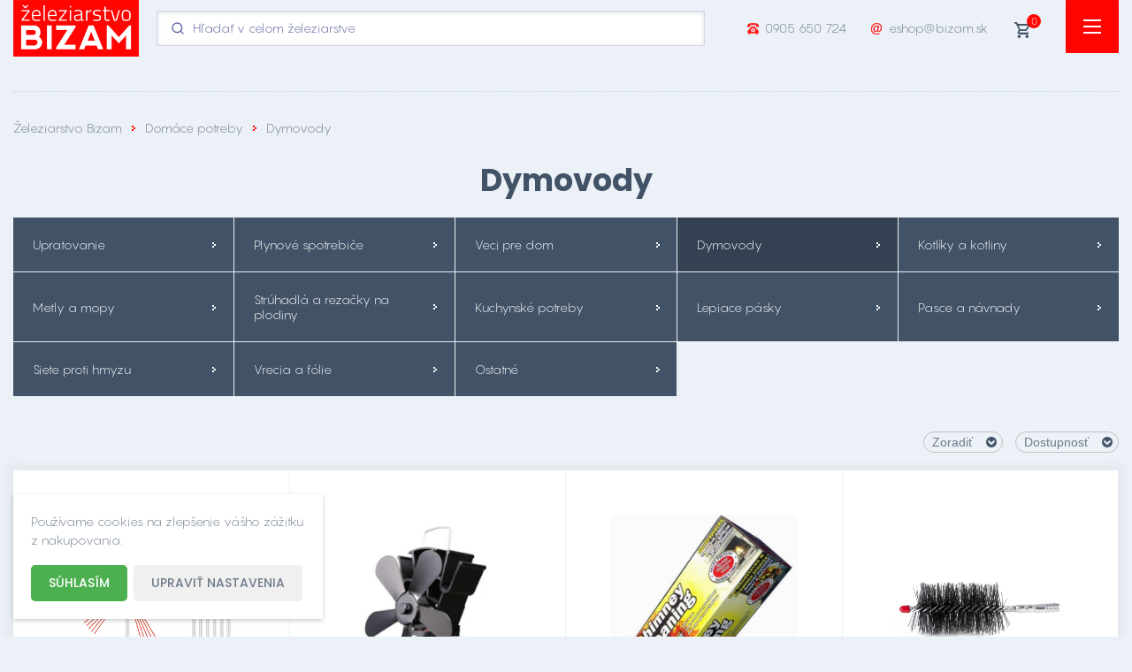

--- FILE ---
content_type: text/html; charset=utf-8
request_url: https://www.bizam.sk/domace-potreby/dymovody
body_size: 8532
content:
<!DOCTYPE html>
<html lang="sk">

<head>
    <meta charset="utf-8" />
    <meta name="viewport" content="width=device-width, initial-scale=1.0">
    <title>Dymovody | Železiarstvo Bizam</title>
    <meta name="description" content="" />
    <link rel="stylesheet" href="/css/kosik.css?v=1756755541" />
    <link rel="stylesheet" href="/css/general.css?v=1758248513" />

    <!-- link rel="canonical" href="https://www.bizam.sk/domace-potreby/dymovody" / -->

    <meta property="og:title" content="Dymovody | Železiarstvo Bizam" />
    <meta property="og:type" content="website" />
    <meta property="og:url" content="https://www.bizam.sk/domace-potreby/dymovody" />
    <meta property="og:description" content="" />
    <meta property="og:locale" content="sk_SK" />
    <meta property="og:site_name" content="Bizam" />

            <link rel="stylesheet" href="https://cdn.jsdelivr.net/npm/instantsearch.css@8.0.0/themes/reset-min.css" integrity="sha256-2AeJLzExpZvqLUxMfcs+4DWcMwNfpnjUeAAvEtPr0wU=" crossorigin="anonymous">
        <link rel="stylesheet" href="https://cdn.jsdelivr.net/npm/instantsearch.css@8.0.0/themes/satellite-min.css" integrity="sha256-p/rGN4RGy6EDumyxF9t7LKxWGg6/MZfGhJM/asKkqvA=" crossorigin="anonymous">
        <style>
            #algolia-search {
                display: flex;
                align-items: center;
                flex: 1;
                margin: 0 20px;
                visibility: hidden;
            }

            #algolia-search.ready {
                visibility: visible;
            }

            #searchbox {
                width: 100%;
                min-height: 40px;
            }

            .ais-SearchBox-input {
                width: 100%;
                border-radius: 0;
                font-size: 14px;
            }

            /* Display search results in a grid layout */
            .ais-Hits-item {
                text-align: left;
            }

            .ais-Hits-item a {
                display: block;
            }

            .ais-Hits-item b {
                display: -webkit-box;
                line-clamp: 2;
                -webkit-line-clamp: 2;
                -webkit-box-orient: vertical;
                overflow: hidden;
                text-overflow: ellipsis;
                line-height: 1.3em;
                max-height: 2.6em;
            }

            .ais-Hits-item br {
                display: none;
            }

            .ais-Pagination-list {
                display: block;
            }

            @media only screen and (min-width: 860px) {
                .ais-Hits-item {
                    display: inline-grid;
                    width: 50%;
                }
            }

            @media only screen and (min-width: 1260px) {
                .ais-Hits-item {
                    display: inline-grid;
                    width: 25%;
                }
            }
        </style>

        <script src="https://cdn.jsdelivr.net/npm/algoliasearch@4.17.0/dist/algoliasearch-lite.umd.js" integrity="sha256-Lf9DrpGmcRip6OQzbcL6lnvNmoZNSKpyQX5pMlwatWE=" crossorigin="anonymous"></script>
        <script src="https://cdn.jsdelivr.net/npm/instantsearch.js@4.56.0/dist/instantsearch.production.min.js" integrity="sha256-6xHPuc+r/4FyDDcJRx/PkcKb7clOOaVS1jTPh+VRUu8=" crossorigin="anonymous"></script>
    
            <script>
            var consentGranted = localStorage.getItem("consentGranted");

            var consentSettings = {
                'ad_user_data': 'denied',
                'ad_personalization': 'denied',
                'ad_storage': 'denied',
                'analytics_storage': 'denied',
                'wait_for_update': 500,
            };

            if (consentGranted === "true") {
                consentSettings.ad_user_data = 'granted';
                consentSettings.ad_personalization = 'granted';
                consentSettings.ad_storage = 'granted';
                consentSettings.analytics_storage = 'granted';
            }

            // Set Google Consent Mode
            window.dataLayer = window.dataLayer || [];

            function gtag() {
                dataLayer.push(arguments);
            }
            gtag('consent', 'default', consentSettings);
            dataLayer.push({
                'gtm.start': new Date().getTime(),
                'event': 'gtm.js'
            });
        </script>

        <!-- Google Tag Manager -->
        <script>
            (function(w, d, s, l, i) {
                w[l] = w[l] || [];
                w[l].push({
                    'gtm.start': new Date().getTime(),
                    event: 'gtm.js'
                });
                var f = d.getElementsByTagName(s)[0],
                    j = d.createElement(s),
                    dl = l != 'dataLayer' ? '&l=' + l : '';
                j.async = true;
                j.src = 'https://www.googletagmanager.com/gtm.js?id=' + i + dl;
                f.parentNode.insertBefore(j, f);
            })(window, document, 'script', 'dataLayer', 'GTM-N4K8JV94');
        </script>
        <!-- OLD: GTM-P98N4BWS -->
    </head>


<body class="subpage" data-lng="sk">
            <!-- Google Tag Manager (noscript) -->
        <noscript><iframe src="https://www.googletagmanager.com/ns.html?id=GTM-N4K8JV94" height="0" width="0" style="display:none;visibility:hidden"></iframe></noscript>
    
    <header class="header">
                <div class="container flex">
            <div class="logo">
                <a href="/" title="Železiarstvo Bizam Bratislava"><img src="/img/bizam.png" alt="Železiarstvo Bizam Bratislava" width="142" /></a>
            </div>
            <div id="algolia-search">
                <div id="searchbox"></div>
            </div>
            <div class="header__items">
                <div class="navkontakt">
                    <a href="tel:+421905650724" class="tel">0905 650 724</a>
                    <a href="mailto:eshop%40bizam.sk" class="mail">eshop&#064;bizam.sk</a>
                    <a href="/kosik" class="head-kosik">
                        <div class="h-kosik"><i class="ico kosik"></i><span>0</span></div>
                    </a>
                </div>
                <div id="navi-wrap-menu" class="navi-wrap">
                    <div class="nav-icon mobile-menu"><span></span><span></span><span></span></div>
                </div>
            </div>
            <div id="nav-wrap">
                <div class="navi-wrap">
                    <div class="nav-icon mobile-menu"><span></span><span></span><span></span></div>
                </div>
                <div class="navw">
                    <nav>
                        <ul>
                                                            <li><a href="/akcia" style="color:#ffdd59;">% Black Friday %</a></li>
                            
                            <li><a href="/zamky-a-kovania">Zámky a kovania</a></li><li><a href="/zahrada">Záhrada</a></li><li><a href="/dom-stavba-a-dielna">Dom, stavba a dielňa</a></li><li><a href="/vodoinstalatersky-material">Vodoinštalatérsky materiál</a></li><li><a href="/spojovaci-a-kotviaci-material">Spojovací  a kotviaci materiál</a></li><li><a href="/domace-potreby">Domáce potreby</a></li><li><a href="/elektroinstalacny-tovar">Elektroinštalačný tovar</a></li><li><a href="/farby-a-laky">Farby a laky</a></li>                                                    </ul>
                    </nav>
                    <div class="link">
                        <a href="/novinky-a-zlavy">Novinky a zľavy</a>
                        <a href="/obchodne-podmienky">Obchodné podmienky</a>
                        <a href="/doprava-a-platba">Doprava a platba</a>
                        <a href="/o-nas">O nás</a>
                        <a href="/kontakt">Kontakt</a>
                    </div>
                    <div class="link">
                        <a href="tel:+421905650724" class="tel">0905 650 724</a>
                        <a href="mailto:eshop%40bizam.sk" class="mail">eshop&#064;bizam.sk</a>
                    </div>
                    <div>
                        <ul class="navw__social">
                            <li><a class="fb-white" href="https://www.facebook.com/bizam.zeleziarstvo"></a></li>
                            <li><a class="ig-white" href="https://www.instagram.com/zeleziarstvobizam/"></a></li>
                        </ul>
                    </div>
                </div>
            </div>

                    </div>

        <!-- search results -->
        <div class="container">
            <div id="hits"></div>
            <div id="pagination"></div>
        </div>
    </header>

    <main>
    <div class="container">
        <div class="kat-wrap">
            <ul id="navmenu">
                <li><a href="/">Železiarstvo Bizam</a></li><li><a href="/domace-potreby"><span>Domáce potreby</span></a></li><li><span>Dymovody</span></li>
            </ul>
            <div class="center">
                <h1>Dymovody</h1>
				<ul class="subcategories"><li><a href="/domace-potreby/upratovanie">Upratovanie</a></li><li><a href="/domace-potreby/plynove-spotrebice">Plynové spotrebiče</a></li><li><a href="/domace-potreby/veci-pre-dom">Veci pre dom</a></li><li class="active"><a href="/domace-potreby/dymovody">Dymovody</a></li><li><a href="/domace-potreby/kotliky-a-kotliny">Kotlíky a kotliny</a></li><li><a href="/domace-potreby/metly-a-mopy">Metly a mopy</a></li><li><a href="/domace-potreby/struhadla-a-rezacky-na-plodiny">Strúhadlá a rezačky na plodiny</a></li><li><a href="/domace-potreby/kuchynske-potreby">Kuchynské potreby</a></li><li><a href="/domace-potreby/lepiace-pasky">Lepiace pásky</a></li><li><a href="/domace-potreby/pasce-a-navnady">Pasce a návnady</a></li><li><a href="/domace-potreby/siete-proti-hmyzu">Siete proti hmyzu</a></li><li><a href="/domace-potreby/vrecia-a-folie">Vrecia a fólie</a></li><li><a href="/domace-potreby/ostatne">Ostatné</a></li></ul>
				<style>
    .filter-form {
        text-align:right;
        margin-bottom:20px;
        font-family:Arial,sans-serif;
    }
    .filter-form select {
        width:auto;
        margin-left:10px;
        padding: 3px 30px 3px 9px;
        background-position: center right 6px;
        border-radius: 100px;
        border: 1px solid silver;
    }
    .filter-reset {
        display: inline-block;
        margin-left:10px;
        padding: 4px 30px 4px 9px;
        border-radius: 100px;
        background-color: red;
        color: white;
        text-decoration: none;
        position: relative;
        font-family: Arial, sans-serif;
    }

    .filter-reset .cross {
        position: absolute;
        right: 6px;
        top: 5px;
        width: 11px;
        height: 11px;
    }

    .filter-reset .cross span {
        display: block;
        position: absolute;
        height: 2px;
        width: 100%;
        background: white;
        top: 50%;
        left: 0;
    }

    .filter-reset .cross span:first-child {
        transform: rotate(45deg);
    }

    .filter-reset .cross span:last-child {
        transform: rotate(-45deg);
    }
</style>

<div id="filter">
    <form method="GET" action="" class="filter-form">
        <select name="zoradenie" style="width:90px;">
            <option>Zoradiť</option>
            <option>Odporúčané</option>
            <option>Podľa názvu</option>
            <option>Od najlacnejšieho</option>
            <option>Od najdrahšieho</option>
            <option>Najväčšia zľava</option>
        </select>

        <select name="dostupnost" style="width:117px;">
            <option>Dostupnosť</option>
            <option>Ihneď k odberu v predajni</option>
            <option>Dodanie 2-7 dní</option>
            <option>Všetky produkty</option>
        </select>
    </form>
</div>

            </div>
            <div class="produkt-wrap group">
                <div class="span3">
                        <div class="img-wrap">
                            <a href="/domace-potreby/dymovody/tornado-clasic-set"><img src="/img/produkty/tornado-clasic-set.10768.jpg" alt="TORNADO CLASIC SET"></a>
                        </div>
                        <a href="/domace-potreby/dymovody/tornado-clasic-set"><h5>TORNADO CLASIC SET</h5></a><span class="cena" id="cena-kus" data-id-product="42782">92,15 €</span><small class="dostupnost "><span class="dot"></span>Skladom - dostupné ihneď</small></div><div class="span3">
                        <div class="img-wrap">
                            <a href="/domace-potreby/dymovody/ventilator-krbovy-stojaci-j-a-d-tools-10150"><img src="/img/produkty/ventilator-krbovy-stojaci-j-a-d-tools-10150.917507894.jpg" alt="Ventilátor krbový stojaci J.A.D. Tools 10150"></a>
                        </div>
                        <a href="/domace-potreby/dymovody/ventilator-krbovy-stojaci-j-a-d-tools-10150"><h5>Ventilátor krbový stojaci J.A.D. Tools 10150</h5></a><span class="cena" id="cena-kus" data-id-product="81427">56,20 €</span><small class="dostupnost "><span class="dot"></span>Skladom - dostupné ihneď</small></div><div class="span3">
                        <div class="img-wrap">
                            <a href="/domace-potreby/dymovody/cistic-komina-ccl"><img src="/img/produkty/cistic-komina-ccl.1258372838.jpg" alt="Čistič komína CCL"></a>
                        </div>
                        <a href="/domace-potreby/dymovody/cistic-komina-ccl"><h5>Čistič komína CCL</h5></a><span class="cena" id="cena-kus" data-id-product="42183">20,40 €</span><small class="dostupnost "><span class="dot"></span>Skladom - dostupné ihneď</small></div><div class="span3">
                        <div class="img-wrap">
                            <a href="/domace-potreby/dymovody/kartac-kominovy"><img src="/img/produkty/kartac-kominovy.11302.jpg" alt="Kartáč komínový"></a>
                        </div>
                        <a href="/domace-potreby/dymovody/kartac-kominovy"><h5>Kartáč komínový</h5></a><span class="cena" id="cena-kus" data-id-product="83046">Od 2,46 €<small style="color:#425367; font-weight:400;" title="počet variantov: 11"> / viac variantov</small></span><small class="dostupnost "><span class="dot"></span>Skladom - dostupné ihneď</small></div><div class="span3">
                        <div class="img-wrap">
                            <a href="/domace-potreby/dymovody/nadstavec-na-kartac"><img src="/img/produkty/nadstavec-na-kartac.11303.jpg" alt="Nádstavec na kartáč"></a>
                        </div>
                        <a href="/domace-potreby/dymovody/nadstavec-na-kartac"><h5>Nádstavec na kartáč</h5></a><span class="cena" id="cena-kus" data-id-product="83047">Od 10,76 €<small style="color:#425367; font-weight:400;" title="počet variantov: 4"> / viac variantov</small></span><small class="dostupnost "><span class="dot"></span>Skladom - dostupné ihneď</small></div><div class="span3">
                        <div class="img-wrap">
                            <a href="/domace-potreby/dymovody/cistic-kominov-kominicek"><img src="/img/produkty/cistic-kominov-kominicek.7338.jpg" alt="Čistič komínov Kominíček"></a>
                        </div>
                        <a href="/domace-potreby/dymovody/cistic-kominov-kominicek"><h5>Čistič komínov Kominíček</h5></a><span class="cena" id="cena-kus" data-id-product="41584">5,07 €</span><small class="dostupnost "><span class="dot"></span>Skladom - dostupné ihneď</small></div><div class="span3">
                        <div class="img-wrap">
                            <a href="/domace-potreby/dymovody/dvierka-kominove-sede"><img src="/img/produkty/dvierka-kominove-sede.6060.jpg" alt="Dvierka komínové šedé"></a>
                        </div>
                        <a href="/domace-potreby/dymovody/dvierka-kominove-sede"><h5>Dvierka komínové šedé</h5></a><span class="cena" id="cena-kus" data-id-product="41275">24,09 €</span><small class="dostupnost "><span class="dot"></span>Skladom - dostupné ihneď</small></div><div class="span3">
                        <div class="img-wrap">
                            <a href="/domace-potreby/dymovody/kartac-kominovy-160-2-m"><img src="/img/produkty/kartac-kominovy-160-2-m.6078.jpg" alt="Kartáč komínový 160/2 m"></a>
                        </div>
                        <a href="/domace-potreby/dymovody/kartac-kominovy-160-2-m"><h5>Kartáč komínový 160/2 m</h5></a><span class="cena" id="cena-kus" data-id-product="41375">8,10 €</span><small class="dostupnost "><span class="dot"></span>Skladom - dostupné ihneď</small></div><div class="span3">
                        <div class="img-wrap">
                            <a href="/domace-potreby/dymovody/kartac-kominovy-silon"><img src="/img/produkty/kartac-kominovy-silon.11301.jpg" alt="Kartáč komínový silon"></a>
                        </div>
                        <a href="/domace-potreby/dymovody/kartac-kominovy-silon"><h5>Kartáč komínový silon</h5></a><span class="cena" id="cena-kus" data-id-product="83044">Od 6,46 €<small style="color:#425367; font-weight:400;" title="počet variantov: 4"> / viac variantov</small></span><small class="dostupnost "><span class="dot"></span>Skladom - dostupné ihneď</small></div><div class="span3">
                        <div class="img-wrap">
                            <a href="/domace-potreby/dymovody/kartac-okruzny-nylon-100-mm"><img src="/img/produkty/kartac-okruzny-nylon-100-mm.8933.jpg" alt="Kartáč okružný nylon - 100mm"></a>
                        </div>
                        <a href="/domace-potreby/dymovody/kartac-okruzny-nylon-100-mm"><h5>Kartáč okružný nylon - 100mm</h5></a><span class="cena" id="cena-kus" data-id-product="43730">7,17 €</span><small class="dostupnost "><span class="dot"></span>Skladom - dostupné ihneď</small></div><div class="span3">
                        <div class="img-wrap">
                            <a href="/domace-potreby/dymovody/kohut-kominovy-118"><img src="/img/produkty/kohut-kominovy-118.8666.jpg" alt="Kohút komínový 118"></a>
                        </div>
                        <a href="/domace-potreby/dymovody/kohut-kominovy-118"><h5>Kohút komínový 118</h5></a><span class="cena" id="cena-kus" data-id-product="45765">35,90 €</span><small class="dostupnost na-otazku"><span class="dot"></span>Dostupnosť na otázku</small></div><div class="span3">
                        <div class="img-wrap">
                            <a href="/domace-potreby/dymovody/kluc-ku-kominovym-dvierkam"><img src="/img/produkty/kluc-ku-kominovym-dvierkam.6089.jpg" alt="Kľúč ku komínovým dvierkam"></a>
                        </div>
                        <a href="/domace-potreby/dymovody/kluc-ku-kominovym-dvierkam"><h5>Kľúč ku komínovým dvierkam</h5></a><span class="cena" id="cena-kus" data-id-product="41525">2,56 €</span><small class="dostupnost "><span class="dot"></span>Skladom - dostupné ihneď</small></div><div class="span3">
                        <div class="img-wrap">
                            <a href="/domace-potreby/dymovody/naradie-krbove-homefire"><img src="/img/produkty/naradie-krbove.10760.jpg" alt="Náradie krbové HOMEFIRE"></a>
                        </div>
                        <a href="/domace-potreby/dymovody/naradie-krbove-homefire"><h5>Náradie krbové HOMEFIRE</h5></a><span class="cena" id="cena-kus" data-id-product="47574">40,90 €</span><small class="dostupnost "><span class="dot"></span>Skladom - dostupné ihneď</small></div><div class="span3">
                        <div class="img-wrap">
                            <a href="/domace-potreby/dymovody/rura-dymova-1-m"><img src="/img/produkty/rura-dymova.11305.jpg" alt="Rúra dymová 1 m"></a>
                        </div>
                        <a href="/domace-potreby/dymovody/rura-dymova-1-m"><h5>Rúra dymová 1 m</h5></a><span class="cena" id="cena-kus" data-id-product="83049">Od 8,51 €<small style="color:#425367; font-weight:400;" title="počet variantov: 10"> / viac variantov</small></span><small class="dostupnost "><span class="dot"></span>Skladom - dostupné ihneď</small></div><div class="span3">
                        <div class="img-wrap">
                            <a href="/domace-potreby/dymovody/koleno-dymove"><img src="/img/produkty/koleno-dymove.11304.jpg" alt="Koleno dymové"></a>
                        </div>
                        <a href="/domace-potreby/dymovody/koleno-dymove"><h5>Koleno dymové</h5></a><span class="cena" id="cena-kus" data-id-product="83048">Od 6,05 €<small style="color:#425367; font-weight:400;" title="počet variantov: 10"> / viac variantov</small></span><small class="dostupnost "><span class="dot"></span>Skladom - dostupné ihneď</small></div><div class="span3">
                        <div class="img-wrap">
                            <a href="/domace-potreby/dymovody/vymennik-tepla-klasik-118-120"><img src="/img/produkty/vymennik-tepla-klasik-118-120.6294.jpg" alt="Výmenník tepla Klasik 118/120"></a>
                        </div>
                        <a href="/domace-potreby/dymovody/vymennik-tepla-klasik-118-120"><h5>Výmenník tepla Klasik 118/120</h5></a><span class="cena" id="cena-kus" data-id-product="41780">57,30 €</span><small class="dostupnost na-otazku"><span class="dot"></span>Dostupnosť na otázku</small></div>
                <ul id="strankovanie"><li class="active"><a>1</a></li><li><a href="/domace-potreby/dymovody?p=2">2</a></li><li><a href="/domace-potreby/dymovody?p=3">3</a></li><li class="pg next"><a href="/domace-potreby/dymovody?p=2" class="ico sp next-page"></a></li></ul>
            </div>
            <div class="row category-desc">
                <p></p>
            </div>
        </div>
    </div>
</main>
    <!-- ID_ESHOP == 2 got different homepage footer (included in tpl) -->
    <section class="benefits">
	<div class="container">
		<h2>Benefity nákupu v železiarstve BIZAM</h2>
		<ul>
			<li class="b1">Férové ceny, osobný odber zadarmo</li>
			<li class="b2">Všetok tovar máme aj na predajni</li>
			<li class="b3">Váš nákup nad 50€ doručíme zadarmo</li>
			<li class="b4">Poradíme odborne a ochotne</li>
		</ul>
	</div>
</section>

<section class="benefits" id="reviews">
	<div class="container">
		<h2>Čo o nás hovoria zákazníci</h2>
		<p class="center">
			<a href="https://www.facebook.com/bizam.zeleziarstvo/reviews">Facebook recenzie</a> &nbsp; | &nbsp; 
			<a href="https://www.google.com/maps/place/%C5%BDeleziarstvo+Bizam/@48.1511726,17.1364617,17z/data=!4m18!1m9!3m8!1s0x476c8931f2a99f2f:0x9322f24ce746eaff!2s%C5%BDeleziarstvo+Bizam!8m2!3d48.151169!4d17.1390366!9m1!1b1!16s%2Fg%2F1tgp91sm!3m7!1s0x476c8931f2a99f2f:0x9322f24ce746eaff!8m2!3d48.151169!4d17.1390366!9m1!1b1!16s%2Fg%2F1tgp91sm?entry=ttu">Google recenzie</a>
		</p>
		<p>&nbsp;</p>
		<!-- To aviod unfair view count -->
		<!-- script src="https://static.elfsight.com/platform/platform.js" data-use-service-core defer></script -->
		<div class="elfsight-app-8ddb9072-5c6d-4534-8231-798524b1dcaa" data-elfsight-app-lazy></div>
	</div>
</section>

<footer>
	<div class="container footer-new">
		<a href="/kontakt" class="right predajna">
			<img src="/img/zeleziarstvo-mileticova.jpg" alt="železiarstvo a kľúčová služba, Miletičova 25, Bratislava" />
		</a>

		<h2>Železiarstvo a kľúčová služba BIZAM</h2>
		<div class="row">
			<div>
				<h3>Informácie</h3>
				<ul>
					<!-- li><a href="/novinky-a-zlavy">Zľavy</a></li -->
					<li><a href="/obchodne-podmienky">Obchodné podmienky</a></li>
					<li><a href="/doprava-a-platba">Doprava a platba</a></li>
					<li><a href="/o-nas">O nás</a></li>
					<li><a href="/kontakt">Kontakt</a></li>
				</ul>

				<ul class="ssoc">
					<li><a class="fk" href="https://www.facebook.com/BIZAM-Železiarstvo-156108657743488/"></a></li>
				</ul>
			</div>
			<div>
				<h3>Objednávky</h3>
				<p>
					<span class="grey">E:</span> <a href="mailto:eshop%40bizam.sk">eshop&#064;bizam.sk</a><br>
					<span class="grey">T:</span> <a href="tel:+421905650724">0905 650 724</a>
				</p>
				<p class="hodnotenie">
					<img src="/img/google-hodnotenie.png" alt="Google hodnotenie zákazníkov" />
					<span class="grey">4.8</span>
				</p>
			</div>
			<div>
				<h3>Predajňa</h3>
				<p title="Adresa predajne">
					Miletičova 25<br>
					Bratislava, 821 09
				</p>
				<p title="Otváracie hodiny predajne">
					<span class="grey">Po-Pia</span> 8:00 - 17:00<br>
					<span class="grey">Sobota</span> 8:00 - 12:00
				</p>
			</div>
			<div class="social-icons">
				<h3>Social</h3>
				<a href="https://www.facebook.com/bizam.zeleziarstvo"><img src="/img/fb.png" alt="Facebook"></a>
				<a href="https://www.instagram.com/zeleziarstvobizam/"><img src="/img/ig.png" alt="Instagram"></a>
			</div>
		</div>
	</div>

	<div class="container credits">
		<p class="left">
			Železiarstvo BIZAM - Bratislava | Založené 1992
		</p>
		<p class="right">
			<a href="https://www.seoguru.sk/">
				<img src="/img/seo-guru-logo-gray.png" alt="Eshop na mieru" width="79" />
			</a>
		</p>
	</div>
</footer>
    <section id="kosik" style="display: none;">
	<div class="wrap-kosik ph-sed dok">
		<div class="kosik3">
			<div class="x"><a href="/"><i class="ico i-x"></i></a></div>
			<i class="ico i-k3-succ"></i>
			<h2>Košík <span>je prázdny</span></h2>
			<p>Potrebujete pomôcť?<br> Napíšte nám na <a href="mailto:eshop%40bizam.sk" class="link">eshop&#064;bizam.sk</a></p>
            <a href="/" class="button zatvor-kkosik">Zatvoriť</a>
            <p></p>
		</div>
	</div>
</section>

    <div class="cookies-notification">
        <p>Používame cookies na zlepšenie vášho zážitku z nakupovania.</p>
        <p class="settings">
            <input type="checkbox" id="cookies-base" data-flag="0" checked disabled> <strong>Nevyhnutné</strong><br>
            Identifikácia vašej relácie - základná funkčnosť košíku, zážitku z prehliadania a zabezpečenie.
        </p>
        <p class="settings">
            <input type="checkbox" id="cookies-func" data-flag="1"> <label for="cookies-func"><strong>Funkčné</strong></label><br>
            Môžeme ukladať údaje na vašom zariadení, aby sme mohli poskytovať doplnkové funkcie, ktoré zlepšujú váš zážitok z prehliadania. Napr. vyhľadávanie alebo chat.
        </p>
        <p class="settings">
            <input type="checkbox" id="cookies-analytics" data-flag="2"> <label for="cookies-analytics"><strong>Analytické</strong></label><br>
            Používanie analytických nástrojov nám umožňuje lepšie porozumieť potrebám našich návštevníkov a tomu, ako používajú našu stránku a zaznamenávanie udalostí konverzií a podobne.
        </p>
        <p class="settings">
            <input type="checkbox" id="cookies-marketing" data-flag="3"> <label for="cookies-marketing"><strong>Marketingové</strong></label></label><br>
            Môžeme používať súbory cookie a nástroje tretích strán na zlepšenie ponuky produktov.
        </p>
        <button class="button grant" id="grantButton">Súhlasím</button>
        <button class="button" id="settingsButton">Upraviť nastavenia</button>
    </div>

    <script type="text/javascript" src="/js/jquery-3.3.1.min.js"></script>
    <script type="text/javascript" src="/js/kosik.js?v=1756822283"></script>
    <script type="text/javascript" src="/js/bicubicInterpolation.js"></script>
    <script type="text/javascript" src="/js/general.js?v=1733661167"></script>
            <script src="/js/algoliasearch.js"></script>
    
    <script type="text/javascript">
        // Google Consent Mode update
        $(document).ready(function() {
            var notification = $(".cookies-notification");

            if (typeof consentGranted !== "undefined" && consentGranted !== "true") {
                notification.show();

                $(window).scroll(function() {
                    var scrollDistance = $(window).scrollTop();
                    var windowHeight = $(window).height();
                    var documentHeight = $(document).height();
                    var bottomDistance = documentHeight - (scrollDistance + windowHeight);

                    if (bottomDistance < 90) {
                        notification.css({
                            "bottom": (110 - bottomDistance) + "px"
                        });
                    } else {
                        notification.css({
                            "bottom": "20px"
                        });
                    }
                });
            }

            $("#grantButton").click(function() {
                notification.hide();
                localStorage.setItem("consentGranted", "true");

                gtag('consent', 'update', {
                    ad_user_data: 'granted',
                    ad_personalization: 'granted',
                    ad_storage: 'granted',
                    analytics_storage: 'granted'
                });
            });

            $("#settingsButton").click(function() {
                $(".settings").show();
                $("#settingsButton").hide();
                $("#grantButton").text("Uložiť moje nastavenia");
            });
        });

        // Google Tag Manager
        $(document).ready(function() {
            var isCartOpen = ($('#kosik').css('display') !== 'none');

            if (window.dataLayer) {
                // product listing
                var productList = $('.produkt-wrap .span3');
                if (productList.length > 0 && productList.find('.img-wrap').length > 0 && productList.find('.cena').length > 0 && !isCartOpen) {
                    var products = [];
                    var category = $('#navmenu span').map(function() {
                        return $(this).text();
                    }).get().join(' > ');

                    productList.each(function() {
                        var product_id = $(this).find('.cena').data('id-product');
                        var product_name = $(this).find('h5').text();
                        var product_price = parseFloat($(this).find('.cena').text().replace(' €', '').replace(',', '.'));

                        products.push({
                            item_id: product_id,
                            item_name: product_name,
                            item_category: category,
                            price: product_price,
                            quantity: 1,
                            google_business_vertical: "retail"
                        });
                    });

                    dataLayer.push({
                        ecommerce: null
                    });

                    dataLayer.push({
                        event: "view_item_list",
                        ecommerce: {
                            currency: "EUR",
                            items: products,
                        }
                    });

                    console.log("Event: view_item_list");
                    // console.log("Product List: ", JSON.stringify(products, null, 2));
                }

                // product detail
                if (!isCartOpen && typeof product_id !== 'undefined') {
                    var product_name = $('h1').text().trim();
                    var product_category = $('#navmenu a span').map(function() { // #navmenu span:gt(0):lt(-1)
                        return $(this).text();
                    }).get().join(' > ');
                    var product_price = parseFloat($('#cena-kus').text().replace(' €', '').replace('Od ', '').replace(',', '.'));

                    dataLayer.push({
                        ecommerce: null
                    });

                    dataLayer.push({
                        event: "view_item",
                        ecommerce: {
                            currency: "EUR",
                            value: product_price,
                            items: [{
                                item_id: product_id,
                                item_name: product_name,
                                item_category: product_category,
                                price: product_price,
                                quantity: 1,
                                google_business_vertical: "retail"
                            }]
                        }
                    });

                    console.log("Event: view_item");

                    $('.pridat-kosik').on('click', function(event) {
                        event.preventDefault();

                        var quantity = parseInt($('input[name="pocet"]').val(), 10) || 1;
                        var price_total = parseFloat($('#cena-final').text().replace(',', '.').replace(' €', '').trim());

                        dataLayer.push({
                            ecommerce: null
                        });

                        dataLayer.push({
                            event: "add_to_cart",
                            ecommerce: {
                                currency: "EUR",
                                value: price_total,
                                items: [{
                                    item_id: product_id,
                                    item_name: product_name,
                                    item_category: product_category,
                                    price: product_price,
                                    quantity: quantity
                                }]
                            }
                        });

                        console.log("Event: add_to_cart");

                        // setTimeout(() => {$(this).closest('form').submit();}, 5000);
                        $(this).closest('form').submit();
                    });
                }

                // cart
                var cartItems = $('.cart__item');
                if (cartItems.length > 0 && isCartOpen) {
                    var products = [];

                    cartItems.each(function() {
                        var item_id = $(this).find('.pocet-kusov input').data('id_product').toString();
                        var item_name = $(this).find('.t-nazov h3 a').text().trim();
                        var price = parseFloat($(this).find('.t-kus').text().replace(',', '.').replace(' €', '').trim());
                        var quantity = parseInt($(this).find('.t-mnozstvo input').val(), 10) || 1;

                        products.push({
                            item_id: item_id,
                            item_name: item_name,
                            price: price,
                            quantity: quantity,
                            google_business_vertical: "retail"
                        });
                    });

                    var price_total = products.reduce((total, item) => total + item.price * item.quantity, 0) // '#kosik-cena-s-dph'
                    price_total = price_total.toFixed(2);
                    price_total = parseFloat(price_total);

                    dataLayer.push({
                        ecommerce: null
                    });

                    dataLayer.push({
                        event: "view_cart",
                        ecommerce: {
                            currency: "EUR",
                            value: price_total,
                            items: products
                        }
                    });

                    console.log("Event: view_cart");
                }

                // cart: begin_checkout, purchase - v tpl priamo, callback vyplni udaje produktov a ceny

                // view_item_list, view_item, add_to_cart, view_cart, begin_checkout, purchase
                // remove_from_cart, add_shipping_info, add_payment_info
            }
        });

        $(function() {
            const $form = $(".filter-form");
            const query = new URLSearchParams(window.location.search);

            let hasFilterParam = false;
            $form.find("select").each(function() {
                const $select = $(this);
                const name = $select.attr("name");

                if (query.has(name)) {
                    const value = query.get(name);
                    $select.val(value);

                    if (value !== $select.find("option:first").val()) {
                        $select.css("border-color", "red");
                        $select.css("width", "auto");
                        hasFilterParam = true;
                    }
                }
            });

            if (hasFilterParam) {
                addResetLink();
            }

            $form.find("select").on("change", function() {
                $(this).css("width", "auto");
                $form.submit();
            });

            function addResetLink() {
                if ($("#filter .filter-reset").length === 0) {
                    const url = window.location.href.split("?")[0]; // URL bez query
                    const resetLink = $(
                        '<a href="' + url + '" class="filter-reset">Zrušiť filter' +
                        '<span class="cross"><span></span><span></span></span></a>'
                    );
                    $form.append(resetLink);
                }
            }
        });
    </script>
</body>

</html>

--- FILE ---
content_type: text/css
request_url: https://www.bizam.sk/css/kosik.css?v=1756755541
body_size: 5458
content:
@charset "utf-8";
/* clearfix */
.group:before,
.group:after {
  content: "";
  display: table;
}
.group:after {
  clear: both;
}

#kosik input[type="number"] {
  -moz-appearance: textfield;
  appearance: textfield;
  margin: 0;
}
#kosik input[type="number"]::-webkit-inner-spin-button,
#kosik input[type="number"]::-webkit-outer-spin-button {
  -webkit-appearance: none;
  margin: 0;
}

#kosik * {
  box-sizing: border-box;
}
#kosik {
  width: 100%;
  position: absolute;
  top: 0;
  bottom: 0;
  z-index: 10000;
  color: #374258;
  background: rgba(250, 250, 250, 0.8);
  padding: 0 15px;
  box-sizing: border-box;
}

#kosik #nakup-este-co {
  position: relative;
}

#kosik #nakup-este-co p {
  padding: 10px 40px;
  text-align: center;
  background-color: #ecf1f7 !important;
  color: #425367;
  font-weight: 500;
}

/* #kosik .button,
#kosik button {
  display: inline-block;
  font-size: 14px;
  text-transform: uppercase;
  border: 2px solid #d63736;
  color: #d63736;
  background: #ffffff;
  line-height: 36px;
  padding: 0 30px;
  border-radius: 50px;
  transition: all 0.3s ease;
} */
#kosik button.progress {
  text-indent: -9999px;
  background: #d63736 url("/css/nove2/img/loading.svg") center center no-repeat !important;
  transition: none;
}


/* #kosik .button:hover {
  color: #fff;
  background: #d63736;
} */
#kosik .kosik3 .button,
.k2-link .button,
.row-k2.l button {
  float: right;
  /* background: #d63736; */
  /* color: #fff; */
}
#kosik button.submit:hover {
  opacity: 0.9;
}

.ajax-kosik-content {
  padding: 0 30px 50px;
}

#kosik table {
  border-collapse: collapse;
  border-spacing: 0;
}
#kosik p {
  line-height: 22px;
}
#kosik h3 {
  margin: 16px 0;
  clear: none;
}
#kosik .t-nazov span {
  font-weight: 600;
  margin-right: 5px;
  font-size: 13px;
}
#kosik .t-nazov p {
  display: inline-block;
  color: #d63736;
  font-weight: 600;
  font-size: 13px;
}
#kosik .t-nazov p.vypredane {
  display: block;
}
#kosik .wrap-kosik {
  width: 100%;
  max-width: 1230px;
  /* margin: 150px auto; */
  margin: 70px auto;
  padding: 90px 130px;
  background: white;
  -webkit-box-shadow: 0px 0px 20px 0px rgba(204, 204, 204, 1);
  -moz-box-shadow: 0px 0px 20px 0px rgba(204, 204, 204, 1);
  box-shadow: 0px 0px 20px 0px rgba(204, 204, 204, 1);
}
.wrap-kosik .header h2 {
  float: left;
  font-size: 25px;
  margin-top: 0;
}
.wrap-kosik .header {
  padding: 30px 40px 40px;
  position: relative;
}
.wrap-kosik .x .ico {
  width: 50px;
  height: 50px;
  position: absolute;
  top: 0;
  right: 0;
}
.contact.zel {
  float: right;
  margin-top: -3px;
  /* margin-right: -12px; */
  padding-left: 40px;
}
.contact.zel span {
  font-weight: 700;
}
.contact.zel i {
  font-style: normal;
  color: #d63736;
  padding: 5px;
  padding-right: 2px;
  font-weight: 700;
}

.kontakt .contact.zel {
  float: none;
}
.kontakt .contact.zel li {
  margin-right: 30px;
}
.ico.i-kosik {
  float: left;
  margin-top: 23px;
  margin-right: 10px;
}
#kosik table {
  width: 100%;
  font-size: 15px;
}

.kosik-headline {
  display: flex;
  align-items: center;
  line-height: 45px;
  min-width: 230%;
  margin-top: 5px;
  margin-left: -30px;
  padding-left: 30px;
}
/*.kosik-headline h3 {
  margin: 0 !important;
  padding-left: 30px;
}*/

.kosik-headline, #kosik table thead {
  background: #ecf1f7;
  height: 45px;
  font-size: 14px;
  font-family: "Poppins", sans-serif;
  color: #425367;
  font-weight: 500;
  line-height: 24px;
} 

#kosik table thead {
  /*background: #f2f2f2;*/
  background: #ecf1f7;
  text-align: right;
}
#kosik table thead th {
  padding-top: 10px;
  padding-bottom: 10px;
  padding-right: 30px;
  text-align: right;
  font-weight: 500;
}
#kosik table thead .th-nazov {
  padding-left: 30px;
  text-align: left;
}

#kosik .row {
  border-bottom: 4px solid #e7e7e7;
  height: 100px;
}
#kosik .row.vypredany * {
  text-decoration: line-through;
}
#kosik .row.vypredany {
  background: #f9f0f1;
}
#kosik .row.vypredany .t-mnozstvo input {
  display: none;
}

#kosik .row.vypredany .t-mnozstvo:before {
  content: "Produkt je vypredanÄ‚Ëť";
  color: #d63736;
  display: inline-block;
  background: #f9f0f1;
  padding-right: 5px;
  margin-right: -5px;
  position: absolute;
  right: 60px;
  z-index: 1;
}
.t-mnozstvo {
  position: relative;
}
.t-mnozstvo input {
  line-height: 38px;
  min-height: 38px;
  max-width: 70px;
  border: 1px solid #ededed;
  padding: 0 10px;
  border-radius: 50px;
  text-align: center;
  margin-right: 0.45rem !important;
}
.kosik__alert {
  margin-top: 1.5rem;
  text-align: center;
}
.err-bg {
  padding: 25px;
  /* transition: all 0.3s ease; */
  background-color: #f9f0f1 !important;
}

.err-col {
  color: #d63736 !important;
  transition: all 0.3s ease;
}
#err-kod {
  margin-top: -31px;
  margin-left: 56px;
  color: red !important;
  font-size: 11px;
  margin-bottom: 9px;
}

#kosik .x {
  position: absolute;
  right: -130px;
  top: -90px;
}
#kosik .x .ico {
  width: 50px;
  height: 50px;
  background: #d63736 url(../img/i-x-biel.png) center center no-repeat;
	background-size: 11px;
  /* border-radius: 5px; */
}
#kosik .t-img {
  position: relative;
  /*width: 6%;*/
  text-align: center;
  border-right: 1px solid #e7e7e7;
  background: #fff;
}
#kosik .t-img:before {
  content: "";
  display: inline-block;
  position: absolute;
  top: 0;
  left: 0;
  right: 0;
  bottom: 0;
  background: rgba(0, 0, 0, 0.02);
  /*border-bottom: 1px solid #e7e7e7;*/
  /*border-right: 1px solid #e7e7e7;*/
}
/*#kosik .t-img img {*/
  /*width: 100%;*/
  /*max-width: 120px;*/
  /*max-width: 5rem;*/
/*}*/
#kosik .t-nazov {
  width: 40%;
  padding-left: 30px;
  padding-right: 15px;
}
#kosik .t-nazov h3 {
  margin: 0;
  margin-bottom: -2px;
  text-align: left;
}

#kosik .t-nazov h3 a {
  display: inline-block;
  margin-bottom: -5px;
  font-size: 14px;
  font-weight: 400;
  text-decoration: none;
}

#kosik .t-typ,
#kosik .t-mnozstvo,
#kosik .t-kus,
#kosik .t-celkom {
  /*width: 12.25%;*/
  text-align: right;
  /*padding: 30px;*/
  padding: 0.5rem 1rem;
}
#kosik .t-mnozstvo {
  /*width: 16.25%;*/
}
#kosik .t-celkom {
  font-weight: 700;
}
#kosik .span6 {
  padding: 10px 30px;
  width: 50%;
  float: left;
}
#kosik .span6.cena-kosik1 {
  float: right;
}
#kosik .span6.cena-kosik1 table tr {
  font-size: 15px;
}
#kosik .span6.cena-kosik1 table td {
  padding-left: 10px;
}
#kosik .span6.cena-kosik1 table tr:last-child {
  font-size: 16px;
  font-weight: 700;
}
#kosik .span6.cena-kosik1 table tr td:last-child {
  font-weight: 700;
}
#kosik .span6.zlav-kod {
  padding-right: 0;
  transition: all 0.6s ease;
}
#kosik .span6.spos-dodania {
  width: 100%;
  background: #fff;
  transition: all 0.6s ease;
  padding: 0;
}
/*#kosik .span6 .ico {
  float: left;
  margin: 10px 20px 0 0;
}*/
.spos {
  border-bottom: 1px solid #e7e7e7;
}
.spos .span6 > p {
  margin-top: -4px;
  padding-left: 40px;
}
.spos-dodania label .dod-cena {
  font-weight: 700;
  padding-left: 15px;
  font-style: normal;
  position: absolute;
  right: 0;
  /* top: -30px; */
  top: -5px;
  bottom: 0;
  margin: auto;
  height: 30px;
}
.wrap-label {
  /*padding-left: 40px;*/
  padding: 25px;
}
.kosik2 .wrap-label {
  padding-left: 0;
}
.wrap-label label {
  display: block;
  margin-bottom: 13px;
  padding-left: 22px !important;
  padding-top: 0 !important;
  position: relative;
  cursor: pointer;
}
.spos-dodania .wrap-label label {
  border-bottom: 1px solid #ededef;
  padding-bottom: 20px;
  margin-bottom: 20px;
}
.spos-dodania .wrap-label div.doprava-tr:last-child label,
.spos-dodania .wrap-label label:last-child {
  border: none;
}
.spos-dodania .wrap-label label:last-child {
  margin-bottom: 0;
}
/*.spos-dodania .wrap-label {
  margin-bottom: -20px;
}*/
.spos-dodania .doprava-tr {
  position: relative;
  display: inline-block;
  width: 100%;
  z-index: 1;
}
.spos-dodania .doprava-tr.disabled-payment label {
  color: rgba(0, 0, 0, 0.3);
}
.spos-dodania .wrap-label .doprava-tr.disabled-payment label span {
  opacity: 0.5;
}
.spos-dodania .wrap-label .doprava-tr.disabled-payment label small {
  color: rgba(148, 148, 148, 0.5);
}
.spos-dodania .doprava-tr.disabled-payment .disabled-payment-message {
  color: #000;
}
.payment-wrap {
  position: absolute;
  right: 0;
  top: -40px;
  bottom: 0;
  margin: auto;
  width: 50%;
  height: 25px;
  z-index: -1;
}

.wrap-label input[type="radio"],
.wrap-label input[type="checkbox"] {
  display: none;
}
.wrap-label input[type="radio"] + label span,
.wrap-label input[type="checkbox"] + label span {
  display: inline-block;
  position: absolute;
  top: 3px;
  left: 0;
  width: 12px;
  height: 12px;
  margin: 0 7px 0 0;
  vertical-align: middle;
  border: 1px solid #979695;
  border-radius: 2px;
  cursor: pointer;
}
.wrap-label input[type="radio"] + label span {
  border-radius: 50%;
}
.wrap-label input[type="radio"]:checked + label span,
.wrap-label input[type="checkbox"]:checked + label span {
  border-color: #d63736;
}
.wrap-label input[type="checkbox"]:checked + label span {
  background: url(../img/checked-t.png) center center no-repeat;
  background-size: 10px;
}
.wrap-label input[type="radio"]:checked + label span:after {
  content: "";
  width: 6px;
  height: 6px;
  border-radius: 50%;
  background: #d63736;
  display: inline-block;
  position: absolute;
  top: 0;
  bottom: 0;
  left: 0;
  right: 0;
  margin: auto;
}
.spos-dodania .wrap-label input[type="radio"] + label span {
  margin-right: 10px;
  float: left;
  margin-bottom: 15px;
}
.spos-dodania .wrap-label small {
  display: block;
  font-size: 14px;
  color: #949494;
  max-width: 85%;
}

@media (max-width: 435px) {
  .spos-dodania .wrap-label small {
    max-width: 92%;
  }
}

.zlav-kod {
  padding-right: 0;
}
.zlav-kod input {
  line-height: 60px;
  min-height: 60px;
  width: calc(100% - 160px);
  max-width: 280px;
  border: 1px solid #ededed;
  padding: 0 20px;
  margin: 0 10px 30px 35px;
  border-radius: 50px;
  display: inline-block;
  vertical-align: top;
}

.cena-kosik1 p {
  float: left;
  margin-top: 0;
}
.cena-kosik1 table {
  text-align: right;
  font-size: 15px;
  margin-top: 20px;
}
.cena-kosik1 table tr {
  height: 29px;
}
.cena-kosik1 table tr.celk-cena {
  height: 54px;
  font-size: 18px;
  font-weight: 600;
}
.cena-kosik1 table #endprice {
  color: #d63736;
}
.cena-kosik1 table #enprice {
  width: 55px;
  padding-left: 20px;
  font-weight: 600;
}
.cena-kosik1 .button {
  float: right;
  margin: 30px 0 20px;
}
.k2-link {
  width: 100%;
  float: left;
  padding: 0 30px 30px;
}
.k2-link .link {
  position: relative;
  top: 10px;
}
#kosik .link {
  color: #d63736;
  text-decoration: underline;
}
#kosik .link:hover {
  text-decoration: none;
}
/* #kosik .k2-link button { */
/* margin-right: 0; */
/* } */
/* #kosik .kosik3 .button,
#kosik .k2-link button,
#kosik .row-k2.l button {
  float: right;
  background: #d63736;
  color: #fff;
  min-width: 211px;
  text-transform: uppercase;
} */
#kosik .kosik3 .button.zatvor-kkosik {
  float: none;
}
/* #kosik .kosik3 .button:hover,
#kosik .k2-link .button:hover,
#kosik .row-k2.l button:hover {
  background: #cf4559;
  border-color: #cf4559;
} */

#kosik .ico {
  display: inline-block;
  width: 25px;
  height: 25px;
  position: relative;
  bottom: -3px;
}
#kosik .span6 .ico {
  float: left;
  margin: 10px 20px 0 30px;
}
#kosik .ico.i-spos-p {
  width: 21px;
  background: url(../img/i-plat-t.svg) center center no-repeat;
  background-size: 21px 20px;
}
#kosik .ico.info {
  width: 21px;
  background: url(../img/i-info.svg) center center no-repeat;
  background-size: 21px 20px;
  position: absolute;
  top: 8px;
  left: 10px;
}
#kosik .ico.i-zlav-kod {
  margin-right: 15px !important;
  height: 28px;
  background: url(../img/i-zlav-t.svg) center center no-repeat;
  background-size: 24px;
}
/*.x .ico.i-x {
  background: #d63736 url(../img/i-x-biel.png) center center no-repeat;
  background-size: 11px;
}*/
#kosik .ico.i-t-x {
  width: 11px;
  height: 17px;
  background: url(../img/i-x-cer.png) center center no-repeat;
  margin-left: 15px;
  background-size: 11px;
}
#kosik .ico.i-kosik {
  background: url(../img/i-kos.svg) bottom center no-repeat;
  background-size: 23px;
  margin-top: 0;
  margin-right: 19px;
}
#kosik .ico.mail {
  background: url(../img/i-mail.png) bottom 1px center no-repeat;
  background-size: 11px;
  width: 12px;
  width: 20px;
  margin-left: 8px;
}
#kosik .ico.itel {
  background: url(../img/i-tel.png) bottom 1px center no-repeat;
  background-size: 11px;
  width: 20px;
  margin-left: 10px;
  bottom: -1px;
}
#kosik .contact.zel .ico.mail + a {
  margin-right: 15px;
  text-decoration: none;
}
#kosik .contact.zel a {
  text-decoration: none;
  white-space: nowrap;
}

.icon-pay {
  float: left;
  display: inline-block;
  background-size: contain;
  height: 25px;
  width: 40px;
  background-repeat: no-repeat;
  background-position: left top;
  margin-right: 15px;
}
.icon-pay.paypal {
  background-image: url("/css/nove2/img/paypal_logo.png");
  width: 80px;
}
.icon-pay.sofort {
  background-image: url("/css/nove2/img/sofort_logo.png");
  width: 80px;
}
.icon-pay.visa {
  background-image: url("/images/payment/vbmcard_blu01_std.png");
}
.icon-pay.visa-electron {
  background-image: url("/images/payment/vbmElec_blu01_std.png");
}
.icon-pay.maestro {
  background-image: url("/images/payment/ms_accpt_113_gif.gif");
}
.icon-pay.mastercard {
  background-image: url("/images/payment/mc_accpt_113_gif.gif");
}
.icon-pay.discover {
  background-image: url("/images/payment/Discover_small.jpg");
}
.icon-pay.dinnersclub {
  background-image: url("/images/payment/diners_logo_150.png");
}

/*kosik krok2*/
#kosik .span4 {
  width: calc(100% / 3 - 3px);
  display: inline-block;
  vertical-align: top;
  padding-right: 25px;
}

.row-k2 h3 {
  margin: 12px 0;
}

.wrap-k-udaje {
  padding-left: 30px;
  overflow-x: hidden;
}
.wrap-k-udaje .span4:first-child {
  margin-bottom: 30px;
}
.wrap-k-udaje input,
.wrap-k-udaje textarea,
.wrap-k-udaje select {
  width: 100%;
  border: 1px solid #d1d3d8;
  padding: 0 20px;
  border-radius: 17px;
  font-size: 13px;
}
.wrap-k-udaje input {
  line-height: 38px;
  min-height: 38px;
}
.wrap-k-udaje select {
  line-height: 40px;
  min-height: 40px;
  padding-right: 25px;
}
.wrap-k-udaje textarea {
  padding: 15px 20px;
  margin-bottom: 17px;
  max-width: 370px;
  min-height: 100px;
}
.wrap-k-udaje select option {
  min-height: 36px;
}
.wrap-k-udaje .span4 label,
.wrap-k-udaje .wrap-adr label,
.wrap-k-udaje label,
#zobrazit-poznamku label,
#nakup-na-firmu label,
#adresa-dorucenia label {
  display: inline-block;
  padding: 17px 0 7px;
  font-weight: 500;
}
/*.wrap-k-udaje .req {
  color: #e98330;
  padding-left: 3px;
}*/
.wrap-k-udaje .o-udaje,
.wrap-k-udaje .o-noviniek {
  padding: 30px;
  padding-right: 0px;
}
.wrap-k-udaje .o-udaje h3,
.wrap-k-udaje .o-noviniek h3 {
  margin: 0;
  margin-bottom: -5px;
}
.wrap-k-udaje .o-noviniek p {
  margin-bottom: 12px;
}
.wrap-k-udaje .o-udaje {
  margin: 47px 0 0;
  padding-bottom: 10px;
}
.wrap-k-udaje .wrap-adr {
  width: calc(100% - 110px);
  float: left;
  margin-bottom: 20px;
}

.wrap-k-udaje .wrap-adr.mr {
  width: 80px;
  margin-right: 30px;
}

.row-k2.l {
  padding: 30px;
  padding-right: 0;
  /*margin-top: 25px;*/
  padding-top: 20px;
  background: none;
  border-top: 1px solid #e7e7e7;
}
.row-k2.l > a {
  line-height: 38px;
}
.row-k2.l button,
#kosik .row-k2.l span {
  float: right;
  /* line-height: 38px; */
  /* margin: 0; */
  margin-right: 30px;
}
#kosik .row-k2.l span a {
  text-decoration: underline;
}
#kosik .row-k2.l span a:hover {
  text-decoration: none;
}
#vybrana-posta strong {
  font-size: 16px;
  font-family: "PT Sans", sans-serif;
  line-height: 26px;
}
#vybrana-posta small {
  font-size: 100%;
}
#zobrazit-poznamku {
  position: relative;
  top: -20px;
  margin-bottom: -10px;
}


.cart__item .cart__item-mobile > div {
  display: flex;
  align-items: center;
  justify-content: flex-end;
}

/*kosik krok3*/

#kosik .wrap-kosik.dok {
  max-width: 700px;
}
.kosik3 h2,
.kosik3 p {
  padding: 0 20px;
}
.kosik3 {
  position: relative;
  text-align: center;
  padding: 53px 0 9px;
}
.kosik3 .ico {
  width: 39px;
  height: 30px;
}
.kosik3 h2 {
  margin: 8px 0 -8px;
}
#kosik h3 {
  font-size: 16px;
  font-weight: 600;
}
.kosik3 .button {
  margin: 10px 0;
  float: none;
  min-width: 205px;
}
.kosik3 p {
  max-width: 335px;
  margin: 20px auto 15px;
}
.k3-spos-plat {
  max-width: 545px;
  margin: 20px auto 35px;
  border-top: 1px solid #eaeaeb;
  border-bottom: 1px solid #eaeaeb;
  text-align: left;
}
.k3-spos-plat .k3-ucet {
  width: 60%;
  float: left;
  background: #f6f6f6;
  padding: 30px;
  padding-top: 10px;
  min-height: 174px;
}
.k3-spos-plat .paypal {
  width: 40%;
  float: right;
  background: #f9f0e7;
  padding: 30px;
  padding-top: 10px;
  min-height: 174px;
}
.k3-spos-plat p {
  margin-top: -8px;
}
.k3-ucet p span {
  font-weight: 700;
}
.k3-wrap {
  border-top: 1px solid #e7e7e7;
  padding-top: 5px;
  margin-top: 48px;
}
.k3-wrap p {
  max-width: 100%;
  margin: 14px 0;
  padding: 0 15px;
}

@keyframes shake {
  10%,
  90% {
    transform: translate3d(-1px, 0, 0);
  }

  20%,
  80% {
    transform: translate3d(2px, 0, 0);
  }

  30%,
  50%,
  70% {
    transform: translate3d(-4px, 0, 0);
  }

  40%,
  60% {
    transform: translate3d(4px, 0, 0);
  }
}

#kosik .shake {
  animation: shake 0.82s cubic-bezier(0.36, 0.07, 0.19, 0.97) both;
  transform: translate3d(0, 0, 0);
  backface-visibility: hidden;
  perspective: 1000px;
}

/*media kosik*/
@media only screen and (max-width: 1050px) {
  .wrap-k-udaje .wrap-adr,
  .wrap-k-udaje .wrap-adr.mr {
    width: 100%;
  }
  .wrap-k-udaje .wrap-adr.mr {
    margin-bottom: 0;
  }
}
@media only screen and (max-width: 1023px) {
  #kosik .ico.i-kosik {
    bottom: 0;
  }
}
@media only screen and (max-width: 980px) {
  #kosik .row-k2.l > span {
    display: block;
    float: none;
    width: 100%;
    text-align: right;
    clear: both;
    padding-right: 30px;
  }

  #kosik .wrap-kosik {
    padding: 30px 0;
  }

  #kosik .span6 {
    width: 70%;
  }

  #kosik .x {
    right: 0;
    /* top: -100px; */
    top: -30px;
  }
}

@media (min-width: 769px) {
  /*#kosik table thead {*/
    /*background: #ecf1f7;*/
    /*height: 45px;
    text-align: right;
    font-size: 14px;
    font-weight: 500;
  }*/
  /*#kosik table thead tr {
    height: 45px;
  }*/
  /*#kosik table thead th {*/
    /*padding-right: 30px;
    text-align: right;*/
    /*font-family: "Poppins", sans-serif;
    color: #425367;
    font-weight: 500;
    line-height: 24px;*/
  /*}*/
  #kosik table thead .th-nazov {
    padding-left: 30px;
    text-align: left;
  }
  #kosik .t-img {
    /*width: 6%;*/
    text-align: center;
    border-right: 1px solid #e7e7e7;
  }
  #kosik .t-nazov {
    /*width: 27%;*/
    padding: 10px 15px 10px 30px;
  }
  #kosik .t-nazov h3 {
    margin-bottom: 10px;
    font-size: 14px;
    font-weight: 400;
  }
  #kosik .t-typ,
  #kosik .t-mnozstvo,
  #kosik .t-kus,
  #kosik .t-celkom {
    width: 16.25%;
    text-align: right;
    padding-right: 30px;
  }
  #kosik .t-celkom {
    font-weight: 700;
    width: 18%;
  }
  #kosik .row {
    border-bottom: 1px solid #e7e7e7;
    /*height: 100px;*/
  }
  .t-mnozstvo {
    position: relative;
  }
}

@media (max-width: 768px) {
  .new-kosik thead {
    display: none;
  }
  .new-kosik tr {
    /*padding-left: 8rem;*/
    position: relative;
    /*display: block;*/
    display: grid;
    grid-template-columns: 1fr 3fr;
  }
  /*.new-kosik .t-img {*/
    /*border: none;*/
    /*left: 0;*/
    /*padding: 0;*/
    /*position: absolute !important;
    top: 50%;
    transform: translateY(-50%);*/
  /*}*/

  .new-kosik td {
    align-items: center;
    display: flex;
    flex-wrap: wrap;
    justify-content: space-between;
    /*padding: 0.5rem 2rem;*/
  }

  .new-kosik tbody td:not(:last-of-type) {
    border-bottom: 1px solid #e7e7e7;
  }

  /*#kosik .t-img img {*/
    /*max-width: 7.1rem;*/
    /*border-bottom: 1px solid #e7e7e7;*/
  /*}*/

  #kosik .t-nazov {
    width: 100%;
  }

  /*#kosik .t-img {*/
    /*max-width: 7.1rem;*/
    /*border-right: none;*/
    /*border-bottom: none;*/
  /*}*/

  .cart__item .cart__item-mobile {
    grid-column-start: 1;
    grid-column-end: 3;
  }

  .cart__item .cart__item-mobile::before {
    content: attr(data-title);
    /*text-transform: uppercase;*/
  }

  /* #kosik .wrap-kosik {
    padding: 0;
  } */
  #kosik .row {
    border-bottom: 4px solid #e7e7e7;
    line-height: 36px;
    height: auto;
  }
  .t-mnozstvo input {
    line-height: 18px;
    min-height: 26px;
    width: calc(100% - 30px);
  }
  #kosik .t-nazov {
    /*width: 200%;*/
    position: relative;
    /*text-align: center;*/
    padding: 2rem;
    flex-direction: column;
    align-items: flex-start;
  }

  /*#kosik .new-kosik .t-nazov {*/
    /*padding-left: 0;*/
    /*padding-right: 30px;*/
  /*}*/
  #kosik .t-nazov h3 {
    text-align: center;
    /* display: inline-block; */
    /* margin-bottom: -5px; */
    font-size: 14px;
    font-weight: 400;
    line-height: 20px;
  }
  #kosik .t-nazov p {
    margin-top: 0px;
    margin-bottom: 5px;
  }
  #kosik .t-nazov small {
    display: block;
    line-height: 25px;
  }
  /* #kosik .row:nth-child(5n-2) .st-key {
    visibility: hidden;
    height: 70px;
    background: red;
  } */
  #kosik .ico.i-t-x {
    margin-left: 7px;
  }
  .wrap-kosik .header {
    padding-bottom: 10px;
  }
  #kosik .darcekovy-kupon-row .t-nazov {
    padding-bottom: 0;
  }
  #kosik .darcekovy-kupon-row .t-nazov h3 {
    margin-bottom: 0;
  }
  .wrap-k-udaje textarea {
    max-width: 100%;
  }
}
@media (max-width: 767px) {
  #kosik .span6 {
    width: 100%;
  }
  #kosik .span6.zlav-kod {
    padding-right: 30px;
  }
  #kosik .span6.zlav-kod {
    padding-right: 30px;
  }
  #kosik .span6.cena-kosik1 {
    padding-top: 0;
    /* margin-top: -25px; */
  }
  /*#kosik .t-celkom {
    width: 37.25%;
  }*/
  .wrap-k-udaje .wrap-adr,
  .wrap-k-udaje .wrap-adr.mr {
    width: calc(100% / 2 - 15px);
  }
  #kosik .span4 {
    width: 100%;
  }
  .wrap-label .plat-kart small,
  .wrap-label .plat-paypal small {
    padding-bottom: 40px;
    max-width: 75%;
  }
  .plat-kart + .payment-wrap,
  .plat-paypal + .payment-wrap {
    width: 100%;
    top: auto;
    bottom: 38px;
    padding-left: 20px;
  }
  .wrap-label .normal-payment small {
    max-width: 75%;
    padding-bottom: 0 !important;
  }
  .wrap-k-udaje .o-udaje,
  .wrap-k-udaje .o-noviniek {
    margin: 0;
    margin-top: 30px;
    padding: 0;
  }
  /* #kosik .x {
    top: -70px;
    top: 0;
  } */
}
@media only screen and (max-width: 600px) {
  .row-k2.l {
    text-align: center;
    padding-right: 30px;
  }
  .row-k2.l > a,
  .row-k2.l button,
  #kosik .row-k2.l span {
    display: inline-block;
    width: 100%;
    text-align: center;
    float: none;
  }
  #kosik .row-k2.l button {
    max-width: 220px;
    min-width: 220px;
    float: none;
    margin: 5px;
  }
  body[data-lng="hu"] #kosik .row-k2.l button {
    max-width: 235px;
    min-width: 235px;
  }
  #kosik .row-k2.l span {
    margin-top: 8px;
    line-height: 20px;
    padding-right: 0;
    margin-right: 0;
  }
}
@media only screen and (max-width: 550px) {
  #kosik .row {
    line-height: 20px;
  }
  #kosik .t-nazov h3 {
    margin-bottom: 4px;
  }
  .wrap-k-udaje .wrap-adr {
    width: calc(100% - 110px);
  }
  .wrap-k-udaje .wrap-adr.mr {
    width: 80px;
  }
  .contact.zel {
    padding-left: 0;
  }
  .contact.zel > span {
    display: block;
    margin-top: 10px;
  }
  #kosik .contact.zel .ico {
    height: 20px;
    margin-left: 0;
  }
  #kosik-pokracovat-v-nakupe {
    float: none;
  }
  #kosik .k2-link button {
    float: none;
  }
  .k2-link .link {
    display: block;
    text-align: center;
    margin-top: 10px;
    position: static;
    margin-bottom: 15px;
  }
  .k2-link {
    text-align: center;
  }
}
@media only screen and (max-width: 480px) {
  .spos-dodania .wrap-label label {
    padding-right: 50px;
  }
  .spos-dodania label .dod-cena {
    top: 0;
    bottom: auto;
  }
  .spos-dodania .wrap-label input[type="radio"] + label span {
    margin-bottom: 50px;
  }
  .wrap-label .normal-payment small,
  .wrap-label .plat-kart small,
  .wrap-label .plat-paypal small {
    max-width: calc(100% + 50px);
    width: calc(100% + 50px);
    margin-top: 5px;
    margin-right: 0px;
  }
  /* #kosik .x {
    top: -55px;
  } */
  #kosik .x .ico {
    width: 40px;
    height: 40px;
  }
  /* #kosik .wrap-kosik {
    margin-top: 100px;
  } */
}
@media only screen and (max-width: 479px) {
  #zlavovy-kupon input {
    margin-left: 0;
    /* width: calc(100% - 120px); */
    width: 67.5%;
  }
  #kosik .zlav-kod .button {
    padding: 0 22px;
  }
  /*.wrap-label {
    padding-left: 0;
  }*/
  .k2-link .button {
    float: none;
    max-width: 195px;
    margin: 20px auto 0;
  }
  .contact.zel {
    width: 100%;
    clear: both;
    text-align: center;
    margin-top: 0;
  }
}
@media only screen and (max-width: 440px) {
  .wrap-label .plat-kart small {
    padding-bottom: 70px;
  }
  .plat-kart + .payment-wrap {
    height: 55px;
  }
}
@media only screen and (max-width: 419px) {
  #kosik .row.vypredany .t-mnozstvo::before {
    top: 3px;
  }
}
@media only screen and (max-width: 400px) {
  .wrap-k-udaje .wrap-adr,
  .wrap-k-udaje .wrap-adr.mr {
    width: 100%;
  }
  #kosik .span6.cena-kosik1 {
    padding-left: 0;
  }
  #kosik .span6.cena-kosik1 table td {
    padding-left: 15px;
  }
  #kosik .ico.i-kosik {
    display: block;
    width: 100%;
    margin-bottom: 10px;
    margin-right: 0;
  }
  .wrap-kosik .header h2 {
    width: 100%;
    text-align: center;
  }
  .contact.zel {
    margin-right: 0;
  }
  /* #kosik button {
    padding: 0 20px !important;
  } */
  #kosik .k2-link {
    padding: 0 15px 30px;
  }
}


--- FILE ---
content_type: text/css
request_url: https://www.bizam.sk/css/general.css?v=1758248513
body_size: 8194
content:
@import url('https://fonts.googleapis.com/css2?family=Poppins:wght@300;400;500;600;700;800&display=swap');
@font-face {
	font-family: "Pangram";
	font-weight: normal;
	font-display: swap;
	src: url("../font/Pangram-Regular.otf") format("opentype");
}

@font-face {
	font-family: "Pangram";
	font-weight: 500;
	font-display: swap;
	src: url("../font/Pangram-Medium.otf") format("opentype");
}

@font-face {
	font-family: "Pangram";
	font-weight: 300;
	font-display: swap;
	src: url("../font/Pangram-Light.otf") format("opentype");
}

html {
	font-family: sans-serif;
	-ms-text-size-adjust: 100%;
	-webkit-text-size-adjust: 100%;
}

article,
aside,
footer,
header,
main,
nav,
section {
	display: block;
}

header {
	position: relative;
	z-index: 3;
}

.header .container {
	margin-bottom: 9px;
}
.header .container.flex {
	display: flex;
	justify-content: space-between;
	position: relative;
}

.header .header__items {
	display: flex;
    /*align-items: flex-start;*/
    align-items: center;
}

a {
	background-color: transparent;
}

a:active,
a:hover {
	outline: 0;
}

b,
strong {
	font-weight: bold;
}

h1 {
	font-size: 2em;
	margin: 0.67em 0;
}

small {
	font-size: 80%;
}

figure {
	margin: 1em 40px;
}

hr {
	-moz-box-sizing: content-box;
	box-sizing: content-box;
	height: 0;
}

pre {
	overflow: auto;
}

button,
input,
optgroup,
select,
textarea {
	color: inherit;
	font: inherit;
	margin: 0;
}

button {
	overflow: visible;
}

button[disabled] {
	opacity: .65;
}

button,
select {
	text-transform: none;
}

button,
html input[type="button"],
input[type="reset"],
input[type="submit"] {
	-webkit-appearance: button;
	appearance: button;
	cursor: pointer;
}

button[disabled],
html input[disabled] {
	cursor: default;
}

button::-moz-focus-inner,
input::-moz-focus-inner {
	border: 0;
	padding: 0;
}

input {
	line-height: normal;
}

input[type="checkbox"],
input[type="radio"] {
	box-sizing: border-box;
	padding: 0;
}

input[type="number"]::-webkit-inner-spin-button,
input [type="number"]::-webkit-outer-spin-button {
	height: auto;
}

input[type="search"] {
	appearance: textfield;
	-webkit-appearance: textfield;
	-moz-box-sizing: content-box;
	-webkit-box-sizing: content-box;
	box-sizing: content-box;
}

input[type="search"]::-webkit-search-cancel-button,
input[type="search"]::-webkit-search-decoration {
	-webkit-appearance: none;
}

textarea {
	overflow: auto;
}

optgroup {
	font-weight: bold;
}

table {
	border-collapse: collapse;
	border-spacing: 0;
}

td,
th {
	padding: 0;
}


/* border-box */

html,
* {
	box-sizing: border-box;
}

html {
	height: 100%;
}

*,
*:before,
*:after {
	box-sizing: inherit;
}

*:focus {
	outline: none;
}

select {
	cursor: pointer;
}


/* clearfix */

.group:before,
.group:after {
	content: "";
	display: table;
}

.group:after {
	clear: both;
}

.clear {
	clear: both;
}

body {
	background: #ecf1f7;
	color: #707c8b;
	font-size: 14px;
	font-weight: 300;
	font-family: "Pangram", sans-serif;
	-webkit-font-smoothing: antialiased;
	width: 100%;
	min-height: 100%;
	position: relative;
	margin: 0;
}

h1,
h2,
h3,
h4 {
	font-family: "Poppins", sans-serif;
	color: #425367;
}

a {
	color: inherit;
	text-decoration: none;
}

img {
	max-width: 100%;
	height: auto;
	max-height: 100%;
	vertical-align: middle;
	border: 0;
}

ul {
	list-style: none;
	padding: 0;
	margin: 0;
	font-size: 0;
}

ul li {
	font-size: 14px;
}

p {
	color: #707c8b;
	line-height: 1.5em;
	margin-top: 0;
}


select::-ms-expand {
	/* for IE 11 */
	display: none;
}

label .req {
	color: #e98330;
	padding-left: 3px;
}

select {
	border: 1px solid #ededed;
	-webkit-appearance: none;
	-moz-appearance: none;
	-ms-user-select: none;
	appearance: none;
	user-select: none;
	background: url("../img/i-select.png") center right 22px no-repeat;
	background-size: 12px auto;
}

.select {
	display: inline-block;
	width: calc(100% - 100px);
	max-width: 450px;
	margin-right: 5px;
	position: relative;
}

.select>p {
	display: inline-block;
	width: 100%;
	font-size: 16px;
	padding: 17px 30px;
	background: #fff;
	border-radius: 50px;
}

.select>p span {
	color: #ff1e1b;
}

.select .selectp {
	cursor: pointer;
	color: #425367;
	background: #fff url("../img/i-select.png") center right 21px no-repeat;
	background-size: 17px auto;
	padding-right: 50px;
	font-weight: 700;
	box-shadow: 0 0 10px 5px #e0e6ed;
	margin-bottom: 0;
	position: relative;
	z-index: 0;
}
.select .selectp.open {
	z-index: 2;
}
.sel-option {
	display: none;
	position: absolute;
	left: 0;
	width: 100%;
	top: calc(100% - 25px);
	background: #fff;
	padding-top: 35px;
	padding-bottom: 15px;
	z-index: 1;
	border-bottom-left-radius: 10px;
	border-bottom-right-radius: 10px;
	max-height: 265px;
	overflow: auto;
}

.sel-option p {
	color: #425367;
	font-weight: 700;
	cursor: pointer;
	padding: 8px 30px;
	margin: 0;
	transition: all 0.3s ease;
}

.sel-option p span {
	color: #ff1e1b;
}

.sel-option p:hover {
	background: #f5f5f5;
}

.sel-option p.disabled {
	color: #9b9b9b;
	cursor: default;
}


.select:hover .tooltip,
.configurator .checkbox:hover .tooltip {
	visibility: visible;
	opacity: 1;
}

.select .tooltip {
	left: 50%;
}

.tooltip {
	visibility: hidden;
	display: none;
	opacity: 0;
	transition: opacity 0.4s ease-in-out;
	background-color: white;
	padding: 10px 15px;
	border-radius: 20px;
	color: #707c8b !important;
	font-size: 14px !important;
	font-weight: 300;
	width: max-content;
	bottom: 100%;
	left: calc(50% + 20px);
	transform: translate(-50%, -55%);
	position: absolute;
	z-index: 1000;
}

.tooltip::after {
	content: '';
	position: absolute;
	left: 50%;
	transform: translateX(-50%);
	top: 100%;
	width: 0;
	height: 0;
	border-left: 10px solid transparent;
	border-right: 10px solid transparent;
	border-top: 10px solid white;
}

.tooltip--active {
	display: block;
}


input[type="number"]::-webkit-inner-spin-button,
input[type="number"]::-webkit-outer-spin-button {
	-webkit-appearance: none;
	margin: 0;
}

input[type="number"] {
	appearance: textfield;
	-moz-appearance: textfield;
}

.container {
	max-width: 1530px;
	padding: 0 15px;
	margin: 0 auto;
}

.left {
	float: left;
}

.right {
	float: right;
}

.center {
	text-align: center;
}

a.link {
	display: inline-block;
	line-height: 14px;
	color: #ff1e1b;
	border-bottom: 1px solid #fba4a5;
	transition: all 0.3s ease;
}

a.link:hover {
	border-bottom: 1px solid transparent;
}

main {
	padding-top: 30px;
}

.home h2 {
	font-size: 42px;
	margin-bottom: 0;
}

.static-page {
	padding: 80px 50px;
	display: block;
	background: #fff;
	box-shadow: 0 0 10px 5px #e0e6ed;
}

.static-page ul {
	list-style-type: disc;
	margin-left: 40px;
	margin-bottom: 20px;
}

.static-page h2 {
	margin: 0 !important;
}
 

.static-page a,
.detail-desc a {
	color: #4C566A;
	box-shadow: 0 1px 0 #4C566A;
	transition: .3s ease-in-out;
}

.static-page a:hover,
.detail-desc a:hover {
	color: #FF0401;
	box-shadow: 0 1px 0 transparent;
}

.navi-wrap {
	align-self: flex-start;
}

.navi-wrap.hide {
	visibility: hidden;
}

#navmenu {
	border-top: 1px dashed #cde0e8;
	padding-top: 32px;
}

#navmenu li {
	display: inline-block;
}

#navmenu li::after {
	content: "";
	display: inline-block;
	height: 10px;
	padding: 0 13px;
	background: url("../img/i-navm.png") center center no-repeat;
	background-size: 4px auto;
}

#navmenu li:last-child:after {
	display: none;
}

.nav-icon {
	width: 60px;
	height: 60px;
	position: relative;
	background: #ff0401;
    border-radius: 1px;
	cursor: pointer;
}

.nav-icon span {
	display: block;
	position: absolute;
	height: 2px;
	width: 100%;
	max-width: 20px;
	background: #fff;
	opacity: 1;
	top: 50%;
	left: 50%;
	-webkit-transform: translate(-50%, -50%) rotate(0);
	-moz-transform: translate(-50%, -50%) rotate(0);
	transform: translate(-50%, -50%) rotate(0);
	-webkit-transition: all 0.25s ease-in-out;
	-moz-transition: all 0.25s ease-in-out;
	transition: all 0.25s ease-in-out;
}

.nav-icon span:nth-child(1) {
	top: calc(50% - 7px);
}

.nav-icon span:nth-child(2) {
	top: calc(50%);
}

.nav-icon span:nth-child(3) {
	top: calc(50% + 7px);
}

.nav-icon.open span:nth-child(2){
	width: 0;
}

.nav-icon.open span:nth-child(1) {
	-webkit-transform: translate(-50%, -50%) rotate(45deg);
	-moz-transform: translate(-50%, -50%) rotate(45deg);
	transform: translate(-50%, -50%) rotate(45deg);
	top: 50%;
}

.nav-icon.open span:nth-child(3) {
	-webkit-transform: translate(-50%, -50%) rotate(-45deg);
	-moz-transform: translate(-50%, -50%) rotate(-45deg);
	transform: translate(-50%, -50%) rotate(-45deg);
	top: 50%;
}

.logo a {
	display: inline-block;
	/*padding: 20px;*/
	background: #ff0401;
	border-radius: 1px;
}

.navkontakt {
	display: flex;
    align-items: center;
	height: 100%;
}

.navkontakt a {
	display: inline-block;
	margin-left: 28px;
}

.navkontakt a.tel:before {
	content: "";
	display: inline-block;
	width: 20px;
	height: 17px;
	background: url("../img/i-tel.png") left center no-repeat;
	vertical-align: sub;
}

.navkontakt a.mail:before {
	content: "";
	display: inline-block;
	width: 20px;
	height: 17px;
	background: url("../img/i-mail.png") left center no-repeat;
	vertical-align: sub;
}

.navkontakt .head-kosik {
	color: #fff;
	/*line-height: 80px;*/
	text-align: center;
	margin-left: 0;
	height: 100%;
    display: flex;
    align-items: center;
}

.h-kosik {
	display: inline-block;
	padding: 0 40px 0 30px;
}

.ico.kosik {
	display: inline-block;
	width: 18px;
	height: 18px;
	background: url("../img/i-hkosik.png") center center no-repeat;
	background-size: 18px;
	position: relative;
	top: 3px;
}

.ico.kosik+span {
	position: absolute;
    top: 16px;
	width: 16px;
	height: 16px;
	font-size: 11px;
	line-height: 16px;
	background: #ff0401;
	border-radius: 50%;
	margin-left: -4px;
}

#kosik a.link {
	border-bottom: none !important;
}

.scr-bot {
	position: absolute;
	left: 30px;
	top: 120px;
	animation: bounce 2s infinite 5s;
	transition: all 0.2s ease-in;
}


@keyframes bounce {
	0%,
	100%,
	20%,
	50%,
	80% {
		-webkit-transform: translateY(0);
		-ms-transform: translateY(0);
		transform: translateY(0);
	}
	40% {
		-webkit-transform: translateY(-10px);
		-ms-transform: translateY(-10px);
		transform: translateY(-10px);
	}
	60% {
		-webkit-transform: translateY(-5px);
		-ms-transform: translateY(-5px);
		transform: translateY(-5px);
	}
}

.text-left {
	text-align: left !important;
}

/* MODAL */
.modal {
	width: 100%;
	position: absolute;
	top: 0;
	bottom: 0;
	z-index: 10000;
	color: #374258;
	background: rgba(250, 250, 250, 0.8);
	padding: 0 15px;
	text-align: center;
}

.modal h2 {
	text-align: center;
    font-size: 25px;
    margin-top: 0;
	margin-bottom: 0.83em;
}

.modal button.progress {
	text-indent: -9999px;
	background: #d63736 url("/css/nove2/img/loading.svg") center center no-repeat !important;
	transition: none;
}

.modal .modal-content .button {
	display: block;
	margin: 1rem auto 0;
}

.modal button.submit:hover {
  opacity: 0.9;
}

.modal .form-group {
	max-width: 25rem;
    margin: 0 auto;
    text-align: left;
}

.modal p {
	line-height: 22px;
}

.modal h3 {
	margin: 16px 0;
	clear: none;
}

.modal .modal-wrapper {
	position: relative;
	width: 100%;
	max-width: 1230px;
	margin: 70px auto;
	padding: 90px 130px 60px 130px;
	background: white;
	-webkit-box-shadow: 0px 0px 20px 0px rgba(204, 204, 204, 1);
	-moz-box-shadow: 0px 0px 20px 0px rgba(204, 204, 204, 1);
	box-shadow: 0px 0px 20px 0px rgba(204, 204, 204, 1);
}

.modal .x {
	position: absolute;
    right: 0;
    top: 0;
	cursor: pointer;
}

.modal .ico {
	display: block;
	width: 50px;
	height: 50px;
}

.modal .ico.ico-close {
	background: #d63736 url(../img/i-x-biel.png) center center no-repeat;
	background-size: 11px;
}

.modal .link {
	color: #d63736;
	text-decoration: underline;
}

.modal .link:hover {
	text-decoration: none;
}

.modal label {
	display: inline-block;
    padding: 17px 0 7px;
    font-weight: 500;
}

.modal input {
	width: 100%;
    border: 1px solid #d1d3d8;
    padding: 0 20px;
    border-radius: 17px;
    font-size: 13px;
	line-height: 38px;
    min-height: 38px;
}

.loading {
	border: 3px solid #f3f3f3;
	border-top: 3px solid #b6d54b;
	border-radius: 50%;
	vertical-align: bottom;
	width: 5rem;
	display: inline-block;
	margin-left: 0.75rem;
	height: 5rem;
	margin-top: 2rem;
	animation: spin 2s linear infinite;
}
  
@keyframes spin {
	0% {
		transform: rotate(0deg);
	}
	100% {
		transform: rotate(360deg);
	}
}

#card__payment {
	margin-top: 3rem;
}

.button {
	display: inline-block;
	font-family: "Poppins", sans-serif;
	font-size: 14px;
	line-height: 1.5;
	font-weight: 500;
	text-transform: uppercase;
	padding: 19px 36px;
	border-radius: 100px;
	background: #ff1e1b;
	color: #fff;
	box-shadow: 0 0 10px 5px #e0e6ed;
	position: relative;
	border: transparent;
}

.button.button--running {
	transition: padding-right .5s, opacity 0.5s;
	transition-delay: 0.2s;
}

.button.button--running::after {
	content: '';
	/*display: none;*/
	position: absolute;
	right: 1rem;
	top: 50%;
	transform: translateY(-50%);
	border: 3px solid #f3f3f3;
	border-top: 3px solid #b6d54b;
	border-radius: 50%;
	width: 25px;
	height: 25px;
	/*display: inline-block;*/
	visibility: hidden;
	opacity: 0;
	display: block;
	transition: opacity .2s, visibility 0.2s;
	transition-delay: 0.1s;
}

@keyframes spin {
	0% {
		transform: translateY(-50%) rotate(0deg);
	}
	100% {
		transform: translateY(-50%) rotate(360deg);
	}
}

.button.button--running.active {
	padding-right: 3.5rem !important;
}

.button.button--running.active::after {
	opacity: 1;
	visibility: visible;
	animation: spin 2s linear infinite;
	/*display: block;*/
}

#nav-icon.hide {
	display: none;
}

#nav-wrap {
	position: fixed;
	max-width: 100%;
	width: 500px;
	right: -500px;
	top: 0;
	bottom: 0;
	margin: auto;
	background: #3d4752;
	/*background: #ff0401;*/
	z-index: 100000;
	transition: all 0.3s ease;
}

#nav-wrap .navi-wrap {
	display: flex;
    justify-content: flex-end;
}

#nav-wrap.open {
	right: 0;
}

#nav-wrap .navw {
	width: 100%;
	height: calc(100% - 60px);
	align-items: stretch;
    display: flex;
    flex: 1 1 auto;
    flex-direction: column;
    justify-content: space-between;
    overflow-y: auto;
}

#nav-wrap nav ul {
	padding: 0;
	align-self: center;
}

#nav-wrap nav ul li a {
	display: inline-block;
	width: 100%;
	font-size: 17px;
	font-weight: 300;
	color: #fff;
	padding: 15px 10px;
	cursor: pointer;
}

#nav-wrap nav ul li>a {
	padding: 24px;
	padding-left: 80px;
	border-bottom: 1px solid #454e58;
	border-top: 1px solid #454e58;
	margin-bottom: -1px;
}

#nav-wrap nav ul ul li div>a {
	width: auto;
	background: #ff0401;
	font-size: 14px;
}

#nav-wrap nav ul ul li div {
	padding-left: 130px;
}

#nav-wrap nav ul ul li>a {
	padding: 12px 10px;
	padding-left: 100px;
	font-size: 14px;
}

#nav-wrap nav ul ul li a {
	background: #ff3331;
}

#nav-wrap .link {
	margin-top: 30px;
	padding-left: 80px;
	padding-right: 40px;
}

#nav-wrap .link a {
	display: block;
	font-size: 14px;
	font-weight: 300;
	padding: 8px 0;
	color: #fff;
}

#nav-wrap .navw__social {
	text-align: left;
	padding: 20px 80px;
	margin-bottom: 50px;
}

#nav-wrap .navw__social li a {
	float: left;
	width: 30px;
	height: 30px;
	margin-right: 15px;
}

#nav-wrap .navw__social li a.fb-white {
	background: url("/img/fb.png") center center / 30px auto no-repeat;
}
#nav-wrap .navw__social li a.ig-white {
	background: url("/img/ig.png") center center / 30px auto no-repeat;
}


.krok-wrap {
	margin-top: 50px;
	position: relative;
}

.krok-wrap h3 {
	font-size: 25px;
	margin-bottom: 0;
}

.krok-wrap .line-wrap {
	width: 10px;
	position: absolute;
	left: 0;
	right: 0;
	top: 0;
	bottom: 150px;
	margin: auto;
}

.krok-wrap .line-wrap:before {
	content: "";
	display: inline-block;
	width: 9px;
	height: 9px;
	border-radius: 50%;
	background: #425367;
	margin-left: 1px;
	margin-bottom: -2px;
}

.krok-wrap .line-wrap .line {
	display: inline-block;
	width: 1px;
	height: 100%;
	margin-left: 5px;
	border-left: 1px dashed #accdd9;
	position: relative;
}

.krok-wrap .line-wrap .line:before {
	content: "";
	display: inline-block;
	width: 1px;
	/*height: 40%;*/
	height: 30vh;
	border-left: 1px dashed #425367;
	position: absolute;
	top: 0;
	left: -1px;
}

.krok-wrap .line-wrap .line .mys {
	display: inline-block;
	width: 16px;
	height: 25px;
	background: url("../img/i-mys.png") center center no-repeat;
	background-size: 15px auto;
	position: absolute;
	/*top: 40%;*/
	top: 30vh;
	left: -8px;
}

.footer {
	margin-top: 130px;
	border-top: 1px dashed #c3dae4;
	position: relative;
}

.footer .footer__content {
	display: grid;
    grid-template-columns: 2fr 1fr 2fr;
	align-items: center;
	gap: 2rem;
}

.footer .footer__left a {
	margin-right: 25px;
}

.footer .footer__center {
	text-align: center;
}

.footer .footer__right {
	text-align: right;
}

.footer-logo {
	display: inline-block;
}

.footer-logo a {
	display: inline-block;
	padding: 20px;
	background: #4c566a;
}

.footer-new {
	min-height: 423.06px;
	margin-top: 130px;
	padding: 45px 65px;
	position: relative;
	background-color: #425267;
	color: white;
}

.footer-new h2,
.footer-new h3,
.footer-new p,
.footer-new a {
	color: white;
}

.footer-new h2 {
	font-size: 25px;
	margin-bottom: 35px;
	font-weight: 600;
}
.footer-new h3 {
	font-weight: 700;
	text-wrap: balance;
	text-transform: uppercase;
	letter-spacing: 2px;
	font-size: 14px;
	color: #7789a7;
}
.footer-new ul li {
	padding: 6px 0;
}

.footer-new .grey {
	color: #7789a7;
	font-weight: 400;
}

.footer-new .predajna {
	width: 635px;
	margin: -45px -65px 0 0;
}

.footer-new .row {
	display: grid;
	grid-template-columns: 1fr 1fr 1fr;
	grid-gap: 30px;
	padding-right: 40px;
}

.footer-new .social-icons h3 {
	display: none;
}

.footer-new .social-icons img {
	width: auto;
	height: 30px;
	margin-right: 15px;
}

.footer-new .hodnotenie img {
	vertical-align: baseline;
	margin-bottom: -11px;
}

footer .credits {
	clear: both;
	background-color: #38475A;
}

footer .credits p {
	padding: 20px 50px;
    font-weight: 400;
	color: #707C8B;
	text-wrap: pretty;
}

@media only screen and (max-width: 1400px) {
	.footer-new {
		min-height: auto;
		overflow: hidden;
	}
	.footer-new .predajna {
		width: 42%;
		margin-top: 0;
	}
	.footer-new .row {
		grid-gap: 5%;
		padding-right: 5%;
	}
}

@media only screen and (max-width: 980px) {
	.footer-new .predajna {
		width: 30%;
		margin-top: 105px;
	}
}

@media only screen and (max-width: 780px) {
	.footer-new .predajna {
		float: none;
		display: block;
		width: 100%;
		margin: -45px 0 40px 0;
	}
	.footer-new .row {
		grid-gap: 5%;
		padding-right: 0;
	}
	.footer-new h2 {
		margin-bottom: 10px;
	}
}

@media only screen and (max-width: 570px) {
	.footer-new {
		padding: 45px 40px;
	}
	footer .credits p {
		padding: 20px 25px;
	}
}

@media only screen and (max-width: 520px) {
	.footer-new .row {
		grid-template-columns: 1fr 1fr;
	}
	.footer-new .social-icons h3 {
		display: block;
	}
	footer .credits p {
		padding: 20px 25px;
	}
	footer .credits p.left {
		float: none;
	}
}

.row.bord {
	display: flex;
	flex-wrap: wrap;
	border-top: 1px dashed #c7dce5;
	border-bottom: 1px dashed #c7dce5;
}

.row.bord .span6 {
	padding: 45px 0 30px;
}

.row.bord .span6 .select {
	margin-bottom: 22px;
}

.row.bord .span6:first-child {
	padding-right: 28px;
	border-right: 1px dashed #c7dce5;
}

.row.bord .span6:last-child {
	padding-left: 28px;
}

.row.last {
	padding-top: 30px;
}

.row.last span {
	display: inline-block;
}

.alert {
	margin-top: 1rem;
	padding: 0.75rem 1.25rem;
}

.alert-success {
	color: #155724;
    background-color: #d4edda;
}

.alert-warning {
	background-color: #fff3cd;
    border-color: #ffeeba;
}

.alert-danger {
	color: #d63736;
	background-color: #f9f0f1;
}

.pridat-kosik {
	display: inline-block;
	height: 50px;
	background: #ff1e1b url("/img/i-kosik.png") center center no-repeat;
	background-size: 17px auto;
	vertical-align: top;
}

.detail-related {
	margin-top: 4rem;
}

.detail-wrap .span6 {
	width: 50%;
	float: left;
}

.detail-img {
	position: relative;
	overflow: hidden;
	background: #fff;
	padding: 40px 50px;
	margin: 0 50px 0 125px;
	text-align: center;
	box-shadow: 0 0 10px 5px #e0e6ed;
}

.detail-desc {
	margin: 30px 50px 20px 125px;
}

.detail-desc ul {
	list-style-type: disc;
	margin-left: 40px;
	margin-bottom: 20px;
}

.detail-desc table {
	margin-bottom: 20px;
}

.detail-desc table th,
.detail-desc table td {
	border: 1px solid #ccc;
	padding: 6px 10px;
	text-align: left;
}

.detail-text form {
	margin-top: 38px;
}
.detail-text .detail__attributes {
	border-top: 1px dashed #c7dce5;
}

.detail-text .detail__attributes > .select {
	padding-top: 45px;
}

.detail-text .detail__attributes > .select,
.detail-text .detail__attributes > .bord {
	border-top: 1px dashed #c7dce5;
	margin-top: -1px;
}

.detail-text .select {
	width: 100%;
	max-width: 100%;
}

.detail-text .select+.row {
	margin-top: 30px;
	margin-bottom: 30px;
}

.detail-text .span5 {
	width: 50%;
	padding: 0 40px;
	float: left;
}

.detail-text .span7 {
	width: 50%;
	float: left;
}

.detail-text .nastavenie-poctu {
	vertical-align: top;
	box-shadow: 0 0 10px 5px #e0e6ed;
	margin-top: 15px;
}

.detail-text .nastavenie-poctu input {
	color: #ff1e1b;
}

.detail-text .nastavovac.minus {
	background: url("../img/i-minusd.png") right 5px center no-repeat;
	background-size: 10px auto;
}

.detail-text .nastavovac.plus {
	background: url("../img/i-plusd.png") left 5px center no-repeat;
	background-size: 10px auto;
}

.detail-text .pridat-kosik {
	width: auto;
	border-radius: 50px;
	padding: 0 50px 0 78px;
	margin-top: 15px;
	margin-right: 15px;
	background-position: left 47px center;
}

.detail-text {
	padding-left: 70px;
	padding-right: 75px;
}

.detail-text h1 {
	font-size: 25px;
	margin-top: 10px;
	margin-bottom: 12px;
}

.detail-text .span7 p span {
	color: #425367;
	font-weight: 400;
}

.detail-text .span7 p span.cerv {
	color: #ff1e1b;
}

.detail-text .dodacia_doba {
	font-weight: 400;
	margin: 0;
	color: green;
}

.detail-text .dodacia_doba span {
	cursor: pointer;
	color: #4169e1;
}

.detail-text .dodacia_doba p.instore {
	margin: 0;
	padding-left: 25px;
	line-height: 21px;
	color: green;
	background-image: url(/img/predajna.png);
	background-size: 17px 17px;
	background-position: 0 0;
	background-repeat: no-repeat;
}

.detail-text .dodacia_doba p.courier {
	padding-left: 25px;
	line-height: 21px;
	color: green;
	background-image: url(/img/kurier-gls.png);
	background-size: 17px 17px;
	background-position: 0 3px;
	background-repeat: no-repeat;
}

.detail-text .dodacia_doba p em {
	font-style: normal;
	font-weight: 200;
	color: gray;
}

.detail-text .detail__cena {
	display: inline-block;
	vertical-align: middle;
	font-family: "Poppins", sans-serif;
	font-size: 21px;
	font-weight: 500;
	color: #425367;
	margin-right: 30px;
}

.detail-text .jednotka {
	font-weight: 400;
}

.detail-text .trieda {
	font-family: "Poppins", sans-serif;
	vertical-align: text-bottom;
}

.trieda {
	display: inline-block;
	position: relative;
}


.detail-text .trieda:after {
	content: "";
	display: inline-block;
	width: 23px;
	height: 26px;
	background: url("/img/i-ochr.png") center center no-repeat;
	background-size: 23px auto;
	position: absolute;
	top: -1px;
	right: 26px;
	margin: auto;
}

.detail-text .trieda span {
	background: #f7f9fb;
	font-size: 11px;
	font-weight: 400;
	color: #425367;
	text-transform: uppercase;
	padding: 1px 9px;
	padding-right: 20px;
	border-top-left-radius: 2px;
	border-bottom-left-radius: 2px;
}

.detail-text .trieda strong {
	font-size: 11px;
	font-weight: 500;
	background: #ff0401;
	color: #fff;
	padding: 1px 15px;
	border-top-right-radius: 2px;
	border-bottom-right-radius: 2px;
}

.cena-produkt-final {
	margin-top: 15px;
	background: #ecf1f7;
	box-shadow: 0 0 10px 16px #ecf1f7;
}

.cena-produkt-final strong {
	display: block;
}

.povodna-cena {
	color: #ccc;
	font-weight: 400;
	font-size: 17px;
}


.nastavenie-poctu {
	display: inline-block;
	width: 100px;
	background: #fff;
	border: 1px solid #dddddd;
	border-radius: 50px;
	margin-right: 10px;
}

.nastavenie-poctu input {
	width: 100%;
	height: 49px;
	font-weight: 600;
	color: #000;
	text-align: center;
	border: 0;
	display: inline-block;
}

.nastavovac {
	display: inline-block;
	width: 30px;
	height: 49px;
	cursor: pointer;
	border: none;
}

.pocet-kusov {
	display: inline-block;
	width: calc(100% - 60px);
}

.nastavovac.minus {
	float: left;
	background: url("/img/i-minus.png") right 5px center no-repeat;
	background-size: 10px auto;
}

.nastavovac.plus {
	float: right;
	background: url("/img/i-plus.png") left 5px center no-repeat;
	background-size: 10px auto;
}


.tag {
	display: inline-block;
	font-size: 11px;
	padding: 3px;
	background: #ccc;
	color: #fff;
	border-radius: 2px;
}

.tag.akcia {
	text-align: center;
	background: #ff3532;
	display: inline-block;
	width: 110px;
	height: 28px;
	transform: rotate(-45deg);
	position: absolute;
	left: -25px;
	top: 15px;
	transition: opacity 0.4s linear;
	z-index: 2;
}

.tag.akcia span {
	display: inline-block;
	font-family: "Montserrat", sans-serif;
	font-size: 14px;
	/* height: 28px; */
	line-height: 22px;
	font-weight: 800;
	color: #fff;
	text-decoration: none;
}

.dostupnost {
	display: flex;
	align-items: center;
	margin-top: 4px;
	font-weight: 400;
	color: green;
}
.dostupnost.na-otazku {
	color: #4169e1;
}
.dostupnost span.dot {
	display: inline-block;
	width: 6px;
	height: 6px;
	background-color: green;
	border-radius: 50%;
	margin-right: 5px;
	vertical-align: middle;
}
.dostupnost.na-otazku span.dot {
	background-color: #4169e1;
}

.mal-img li {
	display: inline-block;
}

.mal-img li a {
	display: inline-block;
	border: 1px solid #cfe2e8;
	margin: 9px;
}

.mal-img li a.active {
	border: 1px solid #fff;
	border-bottom: 2px solid #ff3532;
	box-shadow: 0 0 8px 2px #f8f8f9;
}

.perex,
.collapse-coltrols {
	display: none;
}

.viac-i,
.menej-i {
	display: inline-block;
	color: #ff3532 !important;
	box-shadow: none !important;
}

.viac-i:after,
.menej-i:after {
	content: "";
	display: inline-block;
	width: 11px;
	height: 11px;
	background: url("/img/i-viaci.png") center center no-repeat;
	background-size: 11px;
	margin-left: 10px;
	position: relative;
	top: 1px;
}

#strankovanie {
	width: 100%;
	text-align: center;
	border-top: 1px solid #e6e6e6;
	margin-top: -1px;
	margin-left: -1px;
}

#strankovanie li {
	display: inline-block;
	vertical-align: top;
	font-size: 0;
}

#strankovanie li a {
	display: inline-block;
	width: 75px;
	height: 75px;
	line-height: 75px;
	text-align: center;
	font-size: 14px;
	font-weight: 600;
	border-right: 1px solid #e6e6e6;
	border-left: 1px solid #e6e6e6;
	margin-left: -1px;
	transition: all 0.3s ease;
}

#strankovanie li.prev {
	float: left;
}

#strankovanie li.prev .ico.sl {
	margin-left: 0;
	background: url("/img/i-s-l.png") center center no-repeat;
	background-size: 8px 13px;
}

#strankovanie li.next {
	float: right;
}

#strankovanie li.next .ico.sp {
	margin-left: 0;
	margin-right: -1px;
	background: url("/img/i-s-p.png") center center no-repeat;
	background-size: 8px 13px;
}

#strankovanie li.active a,
#strankovanie li a:hover {
	background: #ff0401;
	color: #fff;
}

.flex-wrap {
	display: flex;
	flex-wrap: wrap;
}

.top .flex-wrap {
	align-content: center;
	min-height: 535px;
}

.top .button {
	width: max-content;
	/*margin: 0 10px;*/
}

ul.subcategories {
	margin-bottom: 2.5rem;
	list-style: none;
	display: grid;
	grid-template-columns: 1fr 1fr 1fr 1fr 1fr;
	grid-gap: 1px;
}
ul.subcategories li {
    display: inline-flex;
	background: #425367;
	color: #fff;
	align-items: center;
}
ul.subcategories li a {
	width: 100%;
	padding: 22px 32px 22px 22px;
	text-align: left;
	text-decoration: none;
	text-wrap: balance;
	background: url("/img/i-navm-white.png") calc(100% - 20px) center no-repeat;
	background-size: 4px auto;
}
ul.subcategories li a:hover,
ul.subcategories li.active a {
    background-color: #344152;
}

.kat-wrap h1 {
	font-size: 35px;
	margin-bottom: 1rem;
    margin-top: 1.5rem;
}

.kat-wrap h1.titulka {
	height: 360px;
	margin-bottom: 1px;
	padding: 270px 0 0 35px;
	color: white;
	text-align: left;
	background-color: #425267;
}

@media only screen and (max-width: 1400px) {
	.kat-wrap h1.titulka {
		background-size: cover;
		background-position: center;
		width: 100%;
		height: auto;
		padding-top: 20%; /* aspect ratio 24% = (360 / 1500) * 100 */
		padding-bottom: 3%;
		position: relative;
		overflow: hidden;
	}
}

@media only screen and (max-width: 500px) {
	.kat-wrap h1.titulka {
		padding-top: 30%;
		padding-bottom: 4%;
		padding-left: 22px;
	}
}

.bizam__categories .span3 {
	background-size: 100%;
	background-position: 0 0;
	background-repeat: no-repeat;
	background: none !important;
}

.bizam__categories h3 {
	padding-right: 3rem;
	margin-top: 0;
}

.bizam__categories ul li a {
	display: block;
	padding: 12px;
	border-bottom: 1px solid #efefef;
	background: url(/img/i-navm.png) left center no-repeat;
	background-size: 4px auto;
}

.bizam__categories ul li a:hover {
	color: #FF0401;
	font-weight: 400;
}

.bizam__categories ul li:last-child a {
	border-bottom: none;
}

.home-title {
	width: 100%;
	height: 480px;
	background: #425267 url(/data/titulky/zeleziarstvo-predajna-bratislava.jpg) no-repeat center center;
}

.home-title h1,
.home-title p {
	width: 580px;
	padding: 10px 50px;
	font-size: 19px;
	color: #fff;
	text-wrap: balance;
}

.home-title img {
	margin-top: 100px;
}

.home-title h1 {
	margin-top: 37px;
	font-size: 58px !important;
	line-height: 66px;
	font-weight: 600;
}

@media only screen and (max-width: 600px) {
	.home-title {
		height: 350px;
		background-position: 55% center;
	}
	
	.home-title img {
		margin-top: 50px;
		width: 180px;
	}
	
	.home-title h1,
	.home-title p {
		width: 70%;
		padding: 10px 35px 0;
		font-size: 14px;
		font-weight: 400;
	}

	.home-title h1 {
		margin-top: 25px;
		font-size: 38px !important;
		line-height: 46px;
		font-weight: 600;
	}
}

@media only screen and (max-width: 495px) {
	.home-title p {
		width: 80%;
	}
}

@media only screen and (max-width: 430px) {
	.home-title p {
		width: 100%;
	}
}

.category-desc {
	padding-top: 40px;
}

.produkt-wrap {
	display: flex;
	flex-wrap: wrap;
	background: #fff;
	box-shadow: 0 0 10px 5px #e0e6ed;
}

.produkt-wrap .span3 {
	position: relative;
	overflow: hidden;
	width: calc(100% / 4);
	float: left;
	border-right: 1px solid #ecf1f7;
	border-bottom: 1px solid #ecf1f7;
	padding: 50px;
}

.produkt-wrap .span4 {
	width: calc(100% / 5);
}

.produkt-wrap .span3 h5, .produkt-wrap span {
	font-size: 16px;
}

.produkt-wrap .span3 h5 {
	font-weight: 400;
	margin-bottom: 0;
}

.produkt-wrap .span4 h5 {
	font-weight: 600;
	text-align: center;
}

.produkt-wrap .span3 strong {
	display: block;
	color: #556576;
	margin: 8px 0;
}

.produkt-wrap .span3 .cena {
	display: block;
	font-weight: 600;
	color: #ff1e1b;
	margin-top: 5px;
}

.produkt-wrap .span3 .img-wrap {
	width: 100%;
	max-width: 250px;
	padding-top: 100%;
	position: relative;
	margin: 0 auto;
}

.produkt-wrap .span3 .img-wrap a {
	position: absolute;
	top: 0;
	left: 0;
	bottom: 0;
	right: 0;
	max-width: 100%;
	display: flex;
	align-items: center;
	justify-content: center;
}

@media only screen and (max-width: 1350px) {
	.produkt-wrap .span3 {
		padding: 50px;
	}

	.footer .footer__content {
		grid-template-columns: 3fr 1fr;
		padding-bottom: 2rem;
	}

	.footer__left, .footer__right {
		order: 2;
		/*margin-bottom: 3rem;*/
	}

	.footer .footer__center {
		order: 1;
		grid-column-start: 1;
		grid-column-end: 3;
	}
}

@media only screen and (max-width: 1300px) {
	.detail-img,
	.detail-desc {
		margin-left: 0;
	}

	.detail-text {
		padding-left: 0;
		padding-right: 30px;
	}
}

.benefits {
	margin-top: 100px;
	/*font-weight: 700;*/
	text-wrap: balance;
}
.benefits h2 {
	font-size: 35px;
	text-align: center;
}
.benefits ul {
	display: flex;
	flex-wrap: wrap;
	margin: 60px 0;
}
.benefits ul li {
	width: calc(100% / 4);
	margin-top: 20px;
	font-size: 22px;
	color: #425367;
	background-repeat: no-repeat;
	background-position: 40px 0;
	padding: 0 30px 0 125px;
	min-height: 100px;
	text-align: left;
}

.benefits ul li.b1 {background-image: url(/img/BENEFITY_01.svg);}
.benefits ul li.b2 {background-image: url(/img/BENEFITY_02.svg);}
.benefits ul li.b3 {background-image: url(/img/BENEFITY_03.svg);}
.benefits ul li.b4 {background-image: url(/img/BENEFITY_04.svg);}

@media only screen and (max-width: 1250px) {
	.benefits ul {
		margin: 30px 0;
	}
	.benefits ul li {
		font-size: 18px;
	}
}

@media only screen and (max-width: 1023px) {
	.benefits ul {
		max-width: 800px;
		margin: 0 auto;
	}
	.benefits ul li {
		width: calc(100% / 2);
		font-size: 20px;
		min-height: 80px;
	}
}

@media only screen and (max-width: 730px) {
	.benefits ul li {
		font-size: 16px;
	}
}

@media only screen and (max-width: 655px) {
	.benefits {
		margin-top: 70px;
	}
	.benefits ul li {
		padding: 0 10px 0 100px;
		background-position: 20px 0;
		min-height: 70px;
	}
}

@media only screen and (max-width: 562px) {
	.benefits {
		margin-top: 40px;
	}
	.benefits ul li {
		padding: 0 5px 0 80px;
		background-size: 45px 45px;
		font-size: 14px;
		min-height: 60px;
	}
}

@media only screen and (max-width: 420px) {
	.benefits ul li {
		padding: 0 5px 0 55px;
		background-position: 10px 0;
		background-size: 30px 30px;
		font-size: 11px;
		min-height: 40px;
	}
}

@media only screen and (max-width: 1150px) {
	.produkt-wrap .span3 {
		padding: 50px 35px;
	}

	.kat-wrap h1, .benefits h2 {
		font-size: 25px;
	}
}

@media only screen and (max-width: 1100px) {
	.scr-bot {
		display: none !important;
	}
}

@media only screen and (max-width: 1023px) {
	.produkt-wrap .span3 {
		width: calc(100% / 2);
	}
	.detail-wrap .span6.detail-img-wrap,
	.detail-wrap .span6.detail-text {
		width: 100%;
	}
	.detail-text {
		padding-right: 0;
	}
	.detail-img {
		margin-right: 0;
		padding: 20px 30px;
		padding-bottom: 40px;
		padding-bottom: 60px;
	}
	.detail-desc {
		margin-right: 0;
	}
	.collapse {
		display: none;
	}
	.perex,
	.collapse-coltrols {
		display: block;
	}
	main .home h2,
	section .home h2 {
		font-size: 35px;
		line-height: 1.2em;
		margin-bottom: 8px;
	}
	.krok-wrap .line-wrap {
		display: none;
	}
}

@media only screen and (max-width: 980px) {
	.modal .modal-wrapper {
		padding: 30px;
	}

	ul.subcategories {
		grid-template-columns: 1fr 1fr 1fr 1fr;
	}

	.footer, .footer-new {
		margin-top: 80px;
	}
}


@media only screen and (max-width: 910px) {
	.navkontakt .mail,
	.navkontakt .tel {
		display: none;
	}
}


@media only screen and (max-width: 767px) {
	.header .container {
		min-height: 40px;
	}

	.footer .footer__content {
		grid-template-columns: 1fr;
	}

	.footer .footer__center {
		grid-column-start: auto;
    	grid-column-end: auto;
	}

	.footer .footer__left {
		text-align: center;
	}

	.footer .footer__right {
		text-align: center;
	}

	#strankovanie li a {
		width: 50px;
		height: 50px;
		line-height: 50px;
		font-size: 13px;
	}

	.top .wrap {
		background-position: top center;
		margin-top: 0;
	}
	.top {
		padding-bottom: 30px;
	}

	ul.subcategories li a {
		font-size: 84%;
	}

	.kat-wrap h1, .benefits h2 {
		font-size: 21px;
	}

	.home h2 {
		font-size: 28px;
	}
}

@media only screen and (max-width: 576px) {
	/*.nav-icon.mobile-menu.open {
		position: fixed;
		right: 30px;
	}*/
	#nav-wrap {
		width: 100%;
		right: -100%;
	}

	ul.subcategories {
		grid-template-columns: 1fr 1fr;
	}

	/*ul.subcategories li {*/
		/*width: calc(50% - 3px);*/
		/*min-width: 100px;*/
	/*}*/

	.add-to-cart-fixed {
		position: fixed;
		bottom: 10px;
		z-index: 1200;
	}


	.footer .footer__left a {
		margin-right: 0;
		margin-bottom: 1rem;
		display: block;
	}

	.home .produkt-wrap .span3 {
		width: 100%;
	}

	.produkt-wrap .span3 h5, .produkt-wrap span {
		font-size: 14px;
	}

	.bizam__categories .span3 {
		background-position: 92.5% 10%;
		background-size: 12%;
	}

	.produkt-wrap .span3 {
		padding: 30px 20px;
	}

	.produkt-wrap .span3.category-list {
		padding: 35px;
	}

	.produkt-wrap .span3 h5 {
		margin-top: 6px;
	}

	#nav-wrap nav ul li>a, 
	#nav-wrap .link, 
	#nav-wrap .navw__social {
		padding-left: 40px;
	}
	
	.add-to-cart-fixed .pridat-kosik {
		/*
		TODO: presunut element strong s cenou do buttonu
		padding: 0 30px 0 58px;
		background-position: left 27px center;
		*/
		padding: 0 22px;
		min-width: 50px;
		background-position: center center;
		overflow: hidden;
		flex-wrap: nowrap;
		text-indent: -500px;
	}

	.home h2 {
		font-size: 25px;
	}
}

@media only screen and (max-width: 480px) {
	#strankovanie li.next .ico.sp {
		margin-right: 0;
	}

	.detail-text .span5,
	.detail-text .span7 {
		width: 100%;
	}
	.detail-text .span5 {
		margin-bottom: 20px;
	}

	.row.bord .span6 {
		width: 100%;
	}
	.row.bord .span6:first-child {
		border-right: 0;
		border-bottom: 1px dashed #c7dce5;
		padding-right: 0;
	}
	.row.bord .span6:last-child {
		padding-left: 0;
	}
}

@media only screen and (max-width: 450px) {
	#strankovanie li a {
		width: 35px;
		height: 35px;
		line-height: 35px;
		font-size: 12px;
	}

	.produkt-wrap .span3 h5, .produkt-wrap span {
		font-size: 12px;
	}
}

.alert.info,
.alert.warning {
	margin: 0 0 1rem;
	padding: 0;
	text-align: center;
}
.alert p {
	margin: 0 auto;
	max-width: 1470px;
	background-color: darkblue;
    color: white;
	padding: 15px;
}
.alert a {
	text-decoration: underline;
}

.alert .material-icons.close {
	display: none;
} 

.cookies-notification {
	display: none;
	position: fixed;
	max-width: 350px;
	bottom: 20px;
	left: 15px;
	right: 15px;
	background-color: white;
	padding: 20px;
	box-shadow: 0 2px 5px rgba(0, 0, 0, 0.2);
	z-index: 1999999999; /* stupid chat seetings */
	overflow-y: auto;
	max-height: calc(100vh - 40px);
}
.cookies-notification .button {
	margin-left: 3px;
	margin-top: 4px;
	padding: 10px 20px;
	border: none;
	border-radius: 5px;
	cursor: pointer;
	outline: none;
	background-color: rgb(240, 240, 240);
	color: rgb(112, 124, 139);
	box-shadow: none;
}
.cookies-notification .grant {
	margin-left: 0;
	background-color: #4CAF50;
	color: white;
}

.cookies-notification .settings {
	display: none;
}

@media only screen and (max-width: 450px) {
	.cookies-notification {
		font-size: 90%;
		max-width: 314px;
		left: 10px;
	}
	.cookies-notification .button {
		font-size: 95%;
	}
}

--- FILE ---
content_type: image/svg+xml
request_url: https://www.bizam.sk/img/BENEFITY_04.svg
body_size: 468
content:
<svg width="60" height="52" viewBox="0 0 60 52" fill="none" xmlns="http://www.w3.org/2000/svg">
<g clip-path="url(#clip0_208_340)">
<path d="M11.3584 18.3846C12.9263 8.68261 23.0879 1.19922 35.3201 1.19922C48.6295 1.19922 58.815 10.0738 58.815 21.011C58.815 25.8081 57.4745 30.2094 52.6869 33.6273C51.9449 37.4649 52.7109 41.3145 53.4051 43.6531C53.6804 44.5885 52.7827 45.44 51.8611 45.1162L38.9227 40.535C37.654 40.7029 36.505 40.8228 35.1765 40.8228" stroke="#FF0402" stroke-width="2" stroke-linecap="round" stroke-linejoin="round"/>
<path d="M19.3655 16.8616C9.03639 16.8616 1.19678 23.7454 1.19678 32.2361C1.19678 35.9539 2.4176 39.3717 6.00827 42.0221C6.67852 44.7205 6.21174 47.4068 5.66117 49.2417C5.38589 50.1891 6.28355 51.0406 7.20516 50.7168L16.6127 47.3828C17.5941 47.5147 18.4679 47.5987 19.5092 47.5987C29.8383 47.5987 38.1327 40.7149 38.1327 32.2241C38.1327 23.7334 29.6947 16.8496 19.3775 16.8496L19.3655 16.8616Z" stroke="#FF0402" stroke-width="2" stroke-linecap="round" stroke-linejoin="round"/>
<path d="M9.7666 27.1033H28.9168" stroke="#FF0402" stroke-width="2" stroke-linecap="round" stroke-linejoin="round"/>
<path d="M9.7666 31.9004H28.9168" stroke="#FF0402" stroke-width="2" stroke-linecap="round" stroke-linejoin="round"/>
<path d="M9.7666 36.6974H28.9168" stroke="#FF0402" stroke-width="2" stroke-linecap="round" stroke-linejoin="round"/>
</g>
<defs>
<clipPath id="clip0_208_340">
<rect width="60" height="52" fill="white"/>
</clipPath>
</defs>
</svg>


--- FILE ---
content_type: image/svg+xml
request_url: https://www.bizam.sk/img/BENEFITY_01.svg
body_size: 1011
content:
<svg width="61" height="61" viewBox="0 0 61 61" fill="none" xmlns="http://www.w3.org/2000/svg">
<g clip-path="url(#clip0_208_241)">
<path d="M13.5067 18.2819H14.186C18.1155 18.2819 21.3057 21.4896 21.3057 25.4406C21.3057 28.8023 18.5884 31.5346 15.245 31.5346H13.5067V18.2819Z" stroke="#FF0402" stroke-width="2" stroke-linecap="round" stroke-linejoin="round"/>
<path d="M13.5067 28.5011V22.5076C12.4344 20.0097 10.2965 18.2753 7.0863 18.2753V31.3807C9.2242 28.8828 11.3688 26.9475 13.5067 25.8492V29.0368V28.5011Z" stroke="#FF0402" stroke-width="2" stroke-linecap="round" stroke-linejoin="round"/>
<path d="M9.21094 36.8585C9.21094 36.5839 9.99017 35.3584 10.9559 35.3584C11.9216 35.3584 12.6476 36.4634 12.7008 36.8585" stroke="#FF0402" stroke-width="2" stroke-linecap="round" stroke-linejoin="round"/>
<path d="M46.1213 38.8675C46.1213 38.8675 48.9985 42.0418 50.2573 38.0974" stroke="#FF0402" stroke-width="2" stroke-linecap="round" stroke-linejoin="round"/>
<path d="M30.6898 24.8246H21.9117" stroke="#FF0402" stroke-width="2" stroke-linecap="round" stroke-linejoin="round"/>
<path d="M13.5067 25.8558C10.2965 27.5702 6.22055 31.2868 4.96179 35.5861H1.69167C1.12556 35.5861 0.666016 36.0482 0.666016 36.6174V43.1667C0.666016 43.736 1.12556 44.198 1.69167 44.198C2.48423 44.198 2.97708 45.0619 2.57747 45.7517L2.50421 45.8722C2.1046 46.562 2.59745 47.4258 3.39 47.4258H6.55356C9.14434 51.7318 13.8197 54.9596 19.1412 54.9596H30.6565C38.4156 54.9596 45.2222 49.2205 46.0414 41.4658C46.4477 37.6085 45.3221 33.9521 43.2308 31.0525" stroke="#FF0402" stroke-width="2" stroke-linecap="round" stroke-linejoin="round"/>
<path d="M25.2751 29.164L32.1284 29.1439" stroke="#FF0402" stroke-width="2" stroke-linecap="round" stroke-linejoin="round"/>
<path d="M11.3688 52.7966V57.6383C11.3688 59.125 12.5676 60.3304 14.0461 60.3304C15.5247 60.3304 16.7235 59.125 16.7235 57.6383V54.9463" stroke="#FF0402" stroke-width="2" stroke-linecap="round" stroke-linejoin="round"/>
<path d="M38.4755 52.7966V57.6383C38.4755 59.125 37.2766 60.3304 35.7981 60.3304C34.3195 60.3304 33.1207 59.125 33.1207 57.6383V54.9463" stroke="#FF0402" stroke-width="2" stroke-linecap="round" stroke-linejoin="round"/>
<path d="M60.3339 7.15877L52.2219 19.2128C51.3228 20.2843 50.064 20.9941 48.6854 21.2084L37.4032 22.9428C35.7981 23.1906 34.3062 22.0723 34.0798 20.4584C33.8666 18.9516 34.8457 17.5319 36.3242 17.1971L43.4505 15.5966C43.9434 15.4894 44.3963 15.2551 44.7759 14.9269L47.2002 11.4714L44.7359 8.87982L39.2547 11.3241L39.5211 16.4805L35.0122 17.619L33.1673 11.1835C32.8277 9.99147 33.1074 8.7057 33.9133 7.76817L41.3193 1.80813C42.2317 1.07819 43.3573 0.676392 44.5228 0.676392H54.4797" stroke="#FF0402" stroke-width="2" stroke-linecap="round" stroke-linejoin="round"/>
<path d="M45.835 21.6504C46.4544 23.2777 46.5343 25.1193 45.9349 26.8939C44.5695 30.9521 40.1939 33.1218 36.1578 31.749C32.1218 30.3762 29.9639 25.9765 31.3292 21.9183C31.9819 19.9695 33.3339 18.4628 35.0056 17.5654" stroke="#FF0402" stroke-width="2" stroke-linecap="round" stroke-linejoin="round"/>
</g>
<defs>
<clipPath id="clip0_208_241">
<rect width="61" height="61" fill="white"/>
</clipPath>
</defs>
</svg>


--- FILE ---
content_type: application/javascript
request_url: https://www.bizam.sk/js/algoliasearch.js
body_size: 932
content:
function moveSearchbox() {
	var $searchbox = $('#searchbox');
	var $headerTarget = $('#algolia-search');
	var $resultsTarget = $('#hits').parent();

	if ($(window).width() <= 768) {
		// move searchbox above results
		if (!$resultsTarget.find('#searchbox').length) {
			$searchbox.detach().prependTo($resultsTarget);
		}
	} else {
		// move searchbox back to header
		if (!$headerTarget.find('#searchbox').length) {
			$searchbox.detach().appendTo($headerTarget);
		}
	}

	$headerTarget.addClass('ready');
}

// run on load + resize
$(document).ready(moveSearchbox);
$(window).on('resize', moveSearchbox);


// const searchClient = algoliasearch('MBLU3TCBXO', '8166f1724bf6b216ca96cf8b903f8d20');
const searchClient = algoliasearch('1ZZ595A6NK', 'd8531388e70e98b78232b76c4aba97f3');

const search = instantsearch({
	// indexName: 'products_index',
	indexName: 'algolia',
	searchClient,
	searchFunction(helper) {
		// Ensure we only trigger a search when there's a query
		if (helper.state.query) {
			helper.search();
		} else {
			document.getElementById('hits').innerHTML = '';
		}
	},
});

search.addWidgets([
	instantsearch.widgets.searchBox({
		container: '#searchbox',
		placeholder: 'Hľadať v celom železiarstve',
		autoFocus: true,
		openOnFocus: false,
		insights: true,
	}),

	instantsearch.widgets.hits({
		container: '#hits',
		templates: {
			submit() {
				return 'Submit';
			},
			item: `
				<a href="/product.php?id={{ id }}">
					<div style="width:80px; height:80px; float:left; margin-right:15px; 
						background-size:cover; background-image:url('/product.php?img={{ id }}');
						border:1px solid #f5f5f5;">
					</div>

					<b>
						{{#helpers.highlight}}
							{ "attribute": "title_sk", "highlightedTagName": "mark" }
						{{/helpers.highlight}}
					</b>
					<br>
					<small style="font-size: 90%;">
						{{#helpers.highlight}}
							{ "attribute": "category_parent", "highlightedTagName": "mark" }
						{{/helpers.highlight}}

						<img src="/img/i-navm.png" width="4" alt="&rsaquo;">
						
						{{#helpers.highlight}}
							{ "attribute": "category", "highlightedTagName": "mark" }
						{{/helpers.highlight}}
					</small>
				</a>
			`,
			empty: `
				<p>&nbsp;</p>
				<p>Žiadne výsledky</p>
			`,
		},
	})
]);

search.start();



--- FILE ---
content_type: application/javascript
request_url: https://www.bizam.sk/js/general.js?v=1733661167
body_size: 3644
content:
$(function () {
	// if user agent is IE make image corrections (image resize problem)
	function msieversion() {
		var ua = window.navigator.userAgent
		var msie = ua.indexOf('MSIE ')

		if (msie > 0 || !!navigator.userAgent.match(/Trident.*rv\:11\./)) {
			$('.img-wrap img, .detail-wrap img').bicubicImgInterpolation({
				crossOrigin: 'anonymous'
			})
		}
	}

	msieversion()

	$(document).on('click', '[data-toggle="modal"]', function () {
		let element = $(this)
		$(element.data('target')).fadeIn(300)
	})

	$(document).on('click', '.modal', function (e) {
		let target = $(e.target)
		if (target.hasClass('modal')) {
			$(this).fadeOut(300)
		}
	})

	$(document).on('click', '.modal .x', function (e) {
		$(this).closest('.modal').fadeOut(300)
	})

	$(document).on('submit', '#availability', function (e) {
		e.preventDefault()

		$.ajax({
			url: '?availability',
			type: 'post',
			data: {
				email_mobile: $('input[name="email_mobile"]').val(),
				id_variant: $('input[name="id-variant"]').val()
			}
		})
			.done(function () {
				$('#availability').find('.alert').fadeOut()
				$('#availability').find('.alert-success').fadeIn()
			})
			.fail(function (xhr, status, error) {
				$('#availability').find('.alert').fadeOut()
				$('#availability').find('.alert-warning').fadeIn()
			})
	})

	$(document).on('click', '.selectp', function (event) {
		$(this).toggleClass('open')
		$(this).next().slideToggle(300)
		return false
	})

	$(document).on('click', 'a.viac-i', function (e) {
		e.preventDefault()
		$(this).hide()
		$('a.menej-i').show()
		$('.perex').hide()
		$('.desc-long').slideDown(350)
	})
	
	$(document).on('click', 'a.menej-i', function (e) {
		e.preventDefault()
		$(this).hide()
		$('a.viac-i').show()
		$('.perex').show()
		$('.desc-long').slideUp(350)
	})

	$(document).on('click', '.nav-icon', function () {
		$('.nav-icon').toggleClass('open')
		$('#navi-wrap-menu').toggleClass('hide')
		$('#nav-wrap').toggleClass('open')
		//$('.navw').delay(200).slideToggle(300)

		return false
	})

	$('.scroll').on('click', function (event) {
		if (this.hash !== '') {
			event.preventDefault()
			var hash = this.hash

			$('html, body').animate({ scrollTop: $(this.hash).offset().top }, 800)

			$('.gul a.active').removeClass('active')

			$(this).addClass('active')

			$(this).closest('.span6').next().find('.gul').find('a').addClass('active')
			$('.gul a[data-id="' + $('.gul a.active').data('id') + '"]').addClass('active')

			if (!$('.gul a.active').length) {
				$('.gul a[data-id="1"]').addClass('active')
			}

			return false
		}
	})

	//setHeight()

	//function setHeight() {
	//	var windowHeight = $(window).height()

	//	$('.top .flex-wrap').css({
	//		height: windowHeight - 177
	//	})
	//}

	//$(window).resize(function () {
	//	setHeight()
	//})

	$(document).on('click', '.mal-img a', function () {
		var inst = $(this)

		let mainImg = $('.detail-img-wrap .main-img')

		if (mainImg.data('src') != inst.find('img').data('src') || mainImg.attr('src') != inst.attr('href')) {
			mainImg.attr('src', inst.attr('href'))
			mainImg.data('src', inst.find('img').data('src'))
		}
		$('.mal-img a.active').removeClass('active')
		inst.addClass('active')

		return false
	})

	var detail_page = false

	$(document).ready(function () {
		if ($('div.detail-wrap').length) {
			detail_page = true
			var attributes = []
			$('input[name="attr[]"]').each(function (i) {
				attributes.push({
					id: $(this).data('prod-attr-id'),
					value: $(this).val(),
					position: i
				})
			})

			calculateAndShowPrice()
		}

		// reviews load
		function lazyLoadElfsight() {
			var script = document.createElement('script');
			script.src = "https://static.elfsight.com/platform/platform.js";
			script.defer = true;
			document.body.appendChild(script);
		}

		var options = {
			root: null, // relative to the viewport
			rootMargin: '0px',
			threshold: 0.1 // trigger when 10% of the element is visible
		};

		var observer = new IntersectionObserver(function (entries, observer) {
			entries.forEach(function (entry) {
				if (entry.isIntersecting) {
					lazyLoadElfsight();
					observer.unobserve(entry.target);
				}
			});
		}, options);

		var target = document.getElementById('reviews');
		if (target) {
			observer.observe(target);
		}
	})

	var selected_variant

	function getAttributes() {
		var show = true

		var attributes = []
		$('input[name="attr[]"]').each(function (i) {
			attributes.push({
				id: $(this).data('prod-attr-id'),
				value: $(this).val(),
				position: i
			})
			if ($(this).val() == 0) {
				show = false
			}
		})

		return [attributes, show]
	}

	function calculateAndShowPrice(count = 1) {
		var helper = getAttributes()
		var show = helper[1]
		var attributes = helper[0]

		//checkAndDisableAttributes(attributes)
		selected_variant = findVariant(attributes)

		let payload = {
			count: count
		}

		if (show && selected_variant && selected_variant.is_active) {
			payload['variant_id'] = selected_variant.id
		}

		$.ajax({
			url: '?variantPrice',
			type: 'post',
			data: payload,
			success: function (data) {
				var out = '';
				var sale = data.sale;
				var price = data.price;
				var price_before = price / (1 - data.sale / 100);

				out += '<span class="cena-produkt-final">cena celkom <br />';
				out += '<strong><span id="cena-final">' + cenaUi(price * count) + '</span> €</strong>';
				if (sale > 0) {
					out += '<del id="povodna-cena">' + cenaUi(price_before * count) + ' €</del>';
				}
				out += '</span>';

				$('#detail__price').html(out);
				$('#cena-kus').html(cenaUi(price) + ' €');
				if (sale > 0) {
					$('.povodna-cena del').html(cenaUi(price_before) + ' €');
				} else {
					$('.povodna-cena del').html('');
				}
			}
		})

		// sku
		var currentUrl = window.location.href;
		currentUrl += currentUrl.includes('?') ? '&sku' : '?sku';

		$.ajax({
			url: currentUrl,
			type: 'GET',
			dataType: 'text',
			success: function (response) {
				$('#sku-info').text(response);
			},
			error: function (jqXHR, textStatus, errorThrown) {
				console.error('Error:', textStatus, errorThrown);
			}
		})
	}

	function cenaUi(price) {
		if (Math.floor(price) === price) {
			price = parseFloat(price).toFixed(0)
		} else {
			price = parseFloat(price).toFixed(2)
		}
		return price
			.toString()
			.replace(/\B(?=(\d{3})+(?!\d))/g, ' ')
			.replace(/\./g, ',')
	}

	function disableItemDetailAttr(opposite, selected) {
		let select = $(opposite).closest('.select')
		if (selected) {
			select.find('.tooltip').addClass('tooltip--active')
			select.find('.sel-option p').addClass('disabled')
		} else {
			select.find('.tooltip').removeClass('tooltip--active')
			//select.find('.sel-option p').removeClass('disabled')
		}
	}

	function checkForDisabledAttributeValues(attributes, i) {
		var vals = []

		product_disabled_variants.forEach(function (variant) {
			var use = true
			attributes.forEach(function (attr) {
				if (parseInt(variant[attr.position].value) !== parseInt(attr.value)) {
					use = false
				}
			})
			if (use) {
				vals.push(parseInt(variant[i].value))
			}
		})
		return vals
	}

	function checkAndDisableAttributes(attributes) {
		attributes.forEach(function (attr, i) {
			var attributes2 = attributes.slice(0)
			attributes2.splice(i, 1)
			var vals = checkForDisabledAttributeValues(attributes2, i)
			//if (vals.length) {
			//	console.log(attr.id, vals)
			//}
			let select = $('input[name="attr[]"][data-prod-attr-id="' + attr.id + '"]')
			let itemsList = select.siblings('.sel-option')

			itemsList.find('p').removeClass('disabled')

			vals.forEach(function (val) {
				//$('input[name="attr[]"][data-prod-attr-id="' + attr.id + '"]').each(function () {
				//var itemsList = $(this).siblings('.sel-option')
				$(itemsList)
					.find('p')
					.each(function () {
						var valId = parseInt($(this).data('prod-attr-val-id'))
						if (val == valId) {
							$(this).addClass('disabled')
						}
					})
				//})
			})
		})

		let attr1 = $('#attr-id-1')
		let attr1Text = attr1
			.siblings('.sel-option')
			.find('[data-prod-attr-val-id="' + attr1.val() + '"]')
			.text()
		let attr2 = $('#attr-id-2')
		let attr2Text = attr2
			.siblings('.sel-option')
			.find('[data-prod-attr-val-id="' + attr2.val() + '"]')
			.text()

		if (attr1.length) {
			disableItemDetailAttr('#attr-id-2', attr1Text.indexOf('Bez') == -1)
		}
		if (attr2.length) {
			disableItemDetailAttr('#attr-id-1', attr2Text.indexOf('nie') == -1)
		}
	}

	function updateQueryStringParameter(uri, key, value) {
		var re = new RegExp('([?&])' + key + '=.*?(&|$)', 'i')
		var separator = uri.indexOf('?') !== -1 ? '&' : '?'
		if (uri.match(re)) {
			return uri.replace(re, '$1' + key + '=' + value + '$2')
		} else {
			return uri + separator + key + '=' + value
		}
	}

	function findVariant(attributes) {
		var finalVariant = null

		if (attributes.length) {
			product_variants.every(function (variant) {
				var pass = true

				attributes.every(function (attribute, i) {
					if (parseInt(attribute['value']) !== parseInt(variant['attributes'][i]['value'])) {
						pass = false
						return false
					}

					return true
				})

				if (pass) {
					finalVariant = variant
					return false
				}

				return true
			})

			if (finalVariant && finalVariant.is_active) {
				var newURL = updateQueryStringParameter(location.href, 'variant', finalVariant['id'])
				//var newURL = location.href.split('?')[0] + '?variant=' + finalVariant['id']
				window.history.replaceState('object', document.title, newURL)

				$('input[name="id-variant"]').val(finalVariant['id'])
				$('.dodacia_doba').html(finalVariant['delivery'])
			} else {
				alert('Táto kombinácia nie je v ponuke.')
			}

			checkAndDisableAttributes(attributes)
		}

		return finalVariant
	}

	$(document).on('click', '.sel-option p', function (event) {
		if ($(this).hasClass('disabled')) {
			alert('Táto kombinácia nie je v ponuke.')
			return false
		}

		var select = $(this).closest('.select')

		let restore = false
		let input = select.find('input')

		if (detail_page) {
			let valBackup = input.val()
			let priceBackup = input.data('price')

			input.val($(this).data('prod-attr-val-id'))
			input.data('price', $(this).data('price'))

			var helper = getAttributes()
			var attributes = helper[0]
			selected_variant = findVariant(attributes)

			if (selected_variant == null || (selected_variant && !selected_variant.is_active)) {
				restore = true
				input.val(valBackup)
				input.data('price', priceBackup)
			}

			//calculateAndShowPrice
			//else {
			//input.trigger('change')
			//}
		} else {
			input.val($(this).data('attr-val'))
		}

		if (!restore) {
			var txt = $(this).text(),
				slashIndex = txt.indexOf('/'),
				txtf = txt.substring(0, slashIndex),
				txtl = txt.substring(slashIndex, txt.length)
				// txtf = txt.substr(0, 2),
				// txtl = txt.substr(2, txt.length)

			if (select.find('.selectp.rozm').length) {
				select.find('.selectp.rozm span').html(txtf)
				select.find('.selectp.rozm strong').html(txtl)
			} else {
				select.find('.selectp').html(txt)
			}
		}

		$('.sel-option').slideUp(150)
		setTimeout(function () {
			$('.selectp').removeClass('open')
		}, 160)

		if (detail_page) {
			//var newURL = location.href.split('?')[0]
			//window.history.replaceState('object', document.title, newURL)
			$('input[name="id-variant"]').val(0)
			calculateAndShowPrice($('input[name="pocet"]').val())
		}

		return false
	})

	$(document).on('change', '#detail__item--count .pocet-kusov input[name="pocet"]', function () {
		//console.log('tu')
		if (this.value == '' || this.value <= 0) {
			this.value = 1
		}
		calculateAndShowPrice(this.value)
	})

	$(document).on('click', '#detail__item--count .nastavovac', function () {
		var inst = $(this),
			pocet = inst.closest('.nastavenie-poctu').find('.pocet-kusov').find('input[name="pocet"]')

		if (inst.hasClass('plus')) {
			pocet.val(pocet.val() * 1 + 1)
		} else if (inst.hasClass('minus')) {
			if (pocet.val() * 1 - 1 > 0) {
				pocet.val(pocet.val() * 1 - 1)
			}
		}

		calculateAndShowPrice(pocet.val())

		return false
	})
})


--- FILE ---
content_type: image/svg+xml
request_url: https://www.bizam.sk/img/BENEFITY_02.svg
body_size: 454
content:
<svg width="61" height="64" viewBox="0 0 61 64" fill="none" xmlns="http://www.w3.org/2000/svg">
<g clip-path="url(#clip0_208_329)">
<path d="M29.8424 1.50571L2.01225 17.0293C1.57823 17.2692 1.31519 17.7356 1.31519 18.2286V45.7581C1.31519 46.2644 1.57823 46.7175 2.01225 46.9573L29.8424 62.4943C30.2501 62.7208 30.7499 62.7208 31.1576 62.4943L58.9877 46.9573C59.4217 46.7175 59.6847 46.2511 59.6847 45.7581V18.2419C59.6847 17.7356 59.4217 17.2825 58.9877 17.0427L31.1576 1.50571C30.7499 1.27918 30.2501 1.27918 29.8424 1.50571Z" stroke="#FF0402" stroke-width="2" stroke-linecap="round" stroke-linejoin="round"/>
<path d="M59.1718 17.2292L30.4079 33.5257L1.63086 17.2292" stroke="#FF0402" stroke-width="2" stroke-linecap="round" stroke-linejoin="round"/>
<path d="M59.1719 17.2292L30.408 33.5257V62.6675" stroke="#FF0402" stroke-width="2" stroke-linecap="round" stroke-linejoin="round"/>
<path d="M15.2302 36.3106V25.544L44.9279 9.50073" stroke="#FF0402" stroke-width="2" stroke-linecap="round" stroke-linejoin="round"/>
<path d="M43.9679 37.2301L36.2607 41.3609C35.4847 41.7739 34.5641 41.2143 34.5641 40.3215V37.6965C34.5641 37.2568 34.8008 36.8703 35.1822 36.6571L42.8894 32.5264C43.6654 32.1133 44.5861 32.6729 44.5861 33.5657V36.1907C44.5861 36.6305 44.3493 37.0169 43.9679 37.2301Z" stroke="#FF0402" stroke-width="2" stroke-linecap="round" stroke-linejoin="round"/>
</g>
<defs>
<clipPath id="clip0_208_329">
<rect width="61" height="64" fill="white"/>
</clipPath>
</defs>
</svg>


--- FILE ---
content_type: image/svg+xml
request_url: https://www.bizam.sk/img/BENEFITY_03.svg
body_size: 504
content:
<svg width="61" height="49" viewBox="0 0 61 49" fill="none" xmlns="http://www.w3.org/2000/svg">
<g clip-path="url(#clip0_208_335)">
<path d="M49.2913 47.7497C52.1677 47.7497 54.4994 45.4714 54.4994 42.6609C54.4994 39.8505 52.1677 37.5721 49.2913 37.5721C46.415 37.5721 44.0833 39.8505 44.0833 42.6609C44.0833 45.4714 46.415 47.7497 49.2913 47.7497Z" stroke="#FF0402" stroke-width="2" stroke-linecap="round" stroke-linejoin="round"/>
<path d="M15.3556 47.7497C18.2319 47.7497 20.5637 45.4714 20.5637 42.6609C20.5637 39.8505 18.2319 37.5721 15.3556 37.5721C12.4792 37.5721 10.1475 39.8505 10.1475 42.6609C10.1475 45.4714 12.4792 47.7497 15.3556 47.7497Z" stroke="#FF0402" stroke-width="2" stroke-linecap="round" stroke-linejoin="round"/>
<path d="M48.3062 11.8155L39.7966 11.728V42.786H44.0834C44.0834 38.8975 46.4123 37.6972 49.2915 37.6972C52.1707 37.6972 54.4996 38.8975 54.4996 42.786H58.3641C59.1063 42.786 59.7077 42.1983 59.7077 41.4731V25.3815C59.7077 25.0814 59.6053 24.7939 59.4134 24.5563L49.3299 12.3157C49.074 12.0031 48.7029 11.8281 48.2934 11.8281L48.3062 11.8155Z" stroke="#FF0402" stroke-width="2" stroke-linecap="round" stroke-linejoin="round"/>
<path d="M1.27954 2.5632V41.4606C1.27954 42.1858 1.88097 42.7735 2.62315 42.7735H10.1474C10.1858 38.885 12.5019 37.7472 15.3555 37.7472C18.2091 37.7472 20.5252 38.8725 20.5636 42.7735H39.7964V2.5632C39.7964 1.83802 39.195 1.25037 38.4528 1.25037H2.62315C1.88097 1.25037 1.27954 1.83802 1.27954 2.5632Z" stroke="#FF0402" stroke-width="2" stroke-linecap="round" stroke-linejoin="round"/>
</g>
<defs>
<clipPath id="clip0_208_335">
<rect width="61" height="49" fill="white"/>
</clipPath>
</defs>
</svg>


--- FILE ---
content_type: application/javascript
request_url: https://www.bizam.sk/js/kosik.js?v=1756822283
body_size: 3283
content:
$(function () {
	$(document).ready(function () {
		checkDeliveryFree()
	})

	function checkDeliveryFree() {
		var price = $('#kosik-cena-s-dph').data('cena')
		var deliveryFree = $('input[name="delivery"]:checked').data('free')
		price = price * 1
		deliveryFree = deliveryFree * 1

		if (price < deliveryFree && deliveryFree != 0) {
			$('#nakup-este-co').slideDown(250)
			$('#nakup-este-co').html(
				'<i class="ico info"></i><p>Nakúpte ešte za ' +
					(deliveryFree - price).toFixed(2) +
					' € a máte dopravu zadarmo.</p>'
			)
		} else {
			$('#nakup-este-co').slideUp(250)
		}
	}

	function printPaymentPrice() {
		var platba = $('input[name="payment"]:checked')

		if (platba.length) {
			var cena_platby = platba.data('price')
			var cena = $('#kosik-cena-k-uhrade').data('price')
			cena = cena * 1
			cena += cena_platby

			$('#kosik-platba-nazov').closest('tr').show()
			$('#kosik-platba-nazov').html(platba.data('name'))
			$('#kosik-platba-cena').html(cena_platby.toFixed(2).toString().replace('.', ',') + '&nbsp;€')
			$('#kosik-cena-k-uhrade').html(cena.toFixed(2).toString().replace('.', ',') + '&nbsp;€')
		}
	}

	$(document).on('change', 'input[name="payment"]', function () {
		printPaymentPrice()
	})

	$(document).on('change', 'input[name="is_company"]', function () {
		return (
			1 == $(this).prop('checked')
				? ($('#nakup-na-firmu').slideDown(250),
				  $('#nakup-na-firmu .make-required').each(function () {
						$(this).attr('required', 'required')
				  }))
				: ($('#nakup-na-firmu').slideUp(250),
				  $('#nakup-na-firmu .make-required').each(function () {
						$(this).removeAttr('required')
				  })),
			!1
		)
	})

	$(document).on('change', 'select[name="company_vat_payer"]', function () {
		return (
			1 == $(this).val()
				? ($('#ic-dph').slideDown(250),
				  $('#ic-dph .make-required').each(function () {
						$(this).attr('required', 'required')
				  }))
				: ($('#ic-dph').slideUp(250),
				  $('#ic-dph .make-required').each(function () {
						$(this).removeAttr('required')
				  })),
			!1
		)
	})

	$(document).on('change', '#delivery-address-input', function () {
		return (
			1 == $(this).prop('checked')
				? ($('#delivery-address').slideDown(250),
				  $('#delivery-address .make-required').each(function () {
						$(this).attr('required', 'required')
				  }))
				: ($('#delivery-address').slideUp(250),
				  $('#delivery-address .make-required').each(function () {
						$(this).removeAttr('required')
				  })),
			!1
		)
	})

	//$(document).on('submit', '#kosik-objednavka', function (e) {
	//	if (!$('input[name="payment"]:checked').val()) {
	//		scrollTopKosik($('.spos-dodania').offset().top)

	//		$('.spos-dodania.spd').addClass('err-bg')

	//		setTimeout(function () {
	//			$('.spos-dodania.spd').addClass('shake')
	//			setTimeout(function () {
	//				$('.spos-dodania.spd.shake').removeClass('shake')
	//			}, 300)
	//		}, 350)

	//		setTimeout(function () {
	//			$('.spos-dodania.spd.err-bg').removeClass('err-bg')
	//		}, 1500)

	//		return false
	//	}
	//})

	$(document).on('submit', '#kosik-objednavka', function () {
		if ($('#kosik-table').find('.vypredany').length) {
			alert(
				'V objednávke máte produkt, ktorý Vám aktuálne nevieme dodať. Pred dokončením objednávky odoberte tento produkt z objednávky.'
			)
			return false
		} else if ($('input[name=delivery]:checked').length == 0 || $('input[name=payment]:checked').length == 0) {
			$('#kosik').find('.err-bg').slideDown()
			return false
		}
	})

	$(document).on('click', 'button[name="kosik-objednavka"]', function (e) {
		if (!validateCart($(this), deliveryPaymentValidation)) {
			e.preventDefault()
			return false
		}
	})

	$(document).on('click', '#endOrder', function (e) {
		if (!validateCart($(this), endOrderValidation)) {
			return false
		}
	})

	function deliveryPaymentValidation(invalid, alert) {
		alert.text('Je potrebné vybrať spôsob dopravy, aj spôsob platby.')
	}

	function endOrderValidation(invalid, alert) {
		let first = invalid.first()
		var label = $("label[for='" + first.attr('id') + "']")
			.clone() //clone the element
			.children() //select all the children
			.remove() //remove all the children
			.end() //again go back to selected element
			.text()
			.trim()

		alert.text('Pole ' + label + ' nie je vyplnené.')
	}

	function validateCart(context, callback) {
		let form = context.closest('form')
		let invalid = form.find('input:invalid, select:invalid')
		let alert = form.find('.kosik__alert .alert')

		if (invalid.length > 0) {
			callback(invalid, alert)
			alert.show()

			animateInvalidShake(invalid)
			return false
		}

		alert.hide()
		return true
	}

	function animateInvalidShake(invalid) {
		let target = $(invalid[0])
		if (!target.is(':visible')) {
			target = target.parent()
		}

		$('html, body').animate(
			{
				scrollTop: target.offset().top - 80
			},
			500
		)

		invalid.each(function (index, item) {
			item = $(item)
			if (!item.is(':visible')) {
				item = item.parent()
			}

			item.addClass('err-bg')

			setTimeout(function () {
				item.addClass('shake')
				setTimeout(function () {
					item.removeClass('shake')
				}, 300)
			}, 350)

			setTimeout(function () {
				item.removeClass('err-bg')
			}, 1500)
		})
	}

	$(document).on('change', 'input[name="delivery"]', function () {
		$('#vyber-platby').slideUp(250)

		//var inst = $(this),
		//	cena = $('#kosik-cena-s-dph').data('cena')
		//cena += inst.data('price')

		//$('#kosik-cena-k-uhrade').html(cena.toFixed(2).toString().replace('.', ',') + '&nbsp;€')
		//$('#kosik-cena-k-uhrade').data('price', cena.toFixed(2))
		//$('#kosik-cena-doprava').html(inst.data('price').toFixed(2).toString().replace('.', ',') + '&nbsp;€')
		//$('#kosik-doprava-nazov').text(inst.data('name'))

		var deliveryId = $(this).val()

		$.ajax({
			url: '/?getCartPrices',
			type: 'post',
			data: {
				delivery_id: deliveryId
			},
			success: function (data) {
				//console.log(data)
				$('#cart__prices').html(data)
			}
		})

		getCartPayment(deliveryId)

		//$('#kosik-platba-nazov').closest('tr').hide()
		//$('#vyber-platby').slideDown(250)

		checkDeliveryFree()
	})

	function getCartPayment(deliveryId) {
		$.ajax({
			url: '/?getCartPayment',
			type: 'post',
			data: {
				delivery_id: deliveryId
			},
			success: function (data) {
				$('#vyber-platby').find('.wrap-label').html(data)
				if ($(data).length) {
					$('#vyber-platby').slideDown(250)
				}
			}
		})
	}

	$(document).on('click', '.ico.kos', function () {
		$('#kosik').height($(document).height())
		$('#kosik .kosik-wrap').css({
			opacity: 0,
			position: 'relative',
			top: '-300px'
		})
		$('#kosik').fadeIn(150, function () {
			$('#kosik .kosik-wrap').animate(
				{
					opacity: 1,
					top: 0
				},
				250
			)
		})

		return false
	})

	$(document).on('click', '.ico.i-x', function () {
		zavriKosik()
		loadKosikStep1()
		return false
	})

	$(document).on('click', '#kosik-pokracovat-v-nakupe', function () {
		zavriKosik()
		loadKosikStep1()
		return false
	})

	$(document).on('click', '.zatvor-kkosik', function () {
		zavriKosik()
		loadKosikStep1()
		return false
	})

	$(document).on('click', '.cart-remove', function () {
		var inst = $(this)

		var delivery = $('input[name="delivery"]:checked').data('name')
		$.ajax({
			url: '/?getKosik&removeFromKosik',
			// url: '/?removeFromKosik',
			data: {
				product: inst.data('id'),
				delivery: delivery
			},
			type: 'post',
			success: function (data) {
				// data = JSON.parse(data)
				// element =
				// console.log(data)

				// if (data.prices) {
				//     $('#cart__prices').html(data.prices)
				//     checkDeliveryFree();
				// }

				kosikReload()
			}
		})
		return false
	})

	$(window).keyup(function (e) {
		if (e.keyCode == 27) {
			const widgetContainer = document.getElementById('gls-plugin-container');
			if (widgetContainer && widgetContainer.style.display === 'block') {
				widgetContainer.style.display = 'none';
				e.stopPropagation();   // zastaví event, aby nepokračoval ku košíku
				e.preventDefault();
			} else {
				// pôvodná logika košíka
				zavriKosik();
				loadKosikStep1();
			}
		}
	})

	$(document).on('change', '.t-mnozstvo input[type="number"]', function () {
		var inst = $(this)

		if (inst.val() == '' || inst.val() <= 0) {
			inst.val(1)
		}

		var delivery_id = $('input[name="delivery"]:checked').data('delivery-id')
		//var payment_id = $('input[name="payment"]:checked').data('payment-id')
		var id_variant = inst.attr('id_variant')
		var id_product = inst.attr('id_product')
		var amount = inst.val()

		let payload = {
			id_product: id_product,
			amount: amount,
			delivery_id: delivery_id
			//payment_id: payment_id
		}

		if (id_variant) {
			payload['id_variant'] = id_variant
		}

		$.ajax({
			url: '/?changeCartAmount',
			data: payload,
			type: 'post',
			success: function (data) {
				data = JSON.parse(data)
				if (data.amount) {
					inst.val(data.amount)
				} else {
					if (id_variant) {
						var price = $('.price-total[id_variant=' + id_variant + '][id_product=' + id_product + ']')
					} else {
						var price = $('.price-total[id_product=' + id_product + ']')
					}
					price.html(data.newPrice)
					$('#cart__prices').html(data.prices)
					$('#vyber-dopravy .wrap-label').html(data.delivery)
					printPaymentPrice()
					checkDeliveryFree()
				}
			}
		})

		return false
	})

	function kosikReload() {
		$.ajax({
			url: '/',
			type: 'get',
			success: function (data) {
				//console.log($(data))
				$('.wrap-kosik.ph-sed').html($('.wrap-kosik.ph-sed', $(data)).html())
			}
		})
	}
	function loadKosikStep1() {
		$.ajax({
			url: '/?getKosik',
			type: 'get',
			success: function (data) {
				$('#kosik').before(data).remove()
			}
		})
		$.ajax({
			url: '/',
			type: 'get',
			success: function (data) {
				$('.head-kosik').html($('.head-kosik', $(data)).html())
			}
		})
	}
	function zavriKosik() {
		$('#kosik .wrap-kosik.ph-sed').css({
			opacity: 1,
			position: 'relative',
			top: 0
		})
		$('#kosik .wrap-kosik.ph-sed').animate(
			{
				opacity: 0,
				top: 500
			},
			250,
			'',
			function () {
				$('#kosik').fadeOut(150)
			}
		)
		$.ajax({
			url: '/',
			type: 'get',
			success: function (data) {
				$('.head-kosik').html($('.head-kosik', $(data)).html())
			}
		})
	}

	$(document).on('click', '#overit-kupon', function () {
		var inst = $(this)

		$.ajax({
			url: '/?getKosik&overitKupon',
			type: 'post',
			data: {
				kod: $('#kod-kuponu').val()
			},
			success: function (data) {
				if (data == 1) {
					location.replace('/kosik')
				} else {
					alert('Kód kupónu je neplatný')
				}
			}
		})

		return false
	})

	$(document).on('click', '.cart-remove-gift', function () {
		var isnt = $(this)

		$.ajax({
			url: '/?getKosik&odstranitKupon',
			type: 'post',
			success: function (data) {
				location.replace('/kosik')
			}
		})

		return false
	})

	$('#kod-kuponu').keydown(function (e) {
		if (e.keyCode == 13) {
			return false
		}
	})

	$(document).on('click', '.k-p-close a', function () {
		var inst = $(this)

		$.ajax({
			url: '/?getKosik&removeFromKosik',
			type: 'post',
			data: {
				product: inst.closest('.k-pro').data('id')
			},
			success: function (data) {
				//inst.closest('.k-pro').slideUp(100);
				$('#kosik').before(data).remove()
				$('#kosik').show()
			}
		})

		return false
	})

	$(document).on('click', '#dokoncit-objednavku', function () {
		var inst = $(this)

		$.ajax({
			url: '/?getKosik&getEndOrder',
			type: 'post',
			success: function (data) {
				let cart = $('#kosik')
				cart.before(data).remove()
				cart.show()
				$('html,body').animate({ scrollTop: cart.offset().top }, 1000)
			}
		})

		return false
	})

	$(document).on('click', '#forgot-pass', function () {
		var inst = $(this)

		return false
	})

	$(document).on('submit', '#endform', function () {
		var inst = $(this)

		let button = $('#endOrder')
		button.addClass('active').prop('disabled', true)

		$.ajax({
			url: '/?getKosik&endOrder',
			type: 'post',
			data: inst.serialize(),
			success: function (data) {
				button.removeClass('active').prop('disabled', false)

				if (data == '1') {
					alert('Najskôr vyplňte všetky polia objednávky.')
				} else {
					if (data.substr(0, 8) == 'https://') {
						location.href = data
					} else {
						let cart = $('#kosik')
						cart.before(data).remove()
						cart.show()
						$('html,body').animate({ scrollTop: cart.offset().top }, 1000)

						$.ajax({
							url: '/',
							type: 'get',
							success: function (data) {
								$('.h-kosik span').text($('.h-kosik span', $(data)).text())
							}
						})
					}
				}
			}
		})

		return false
	})

	$(document).on('click', '.p-kosik-vyber-dopravy', function () {
		var inst = $(this)

		if (!inst.hasClass('active')) {
			inst.closest('.k-dop').find('.p-kosik-vyber-dopravy.active').removeClass('active')
			inst.addClass('active')

			$.ajax({
				url: '/?getKosik&changeDeliceryPayment',
				data: {
					id_delivery: $('.doprava-sel.active').data('id'),
					id_payment: $('.platba-sel.active').data('id')
				},
				type: 'post',
				success: function (data) {
					$('#kosik').before(data).remove()
					$('#kosik').show()
				}
			})
		}

		return false
	})
})
